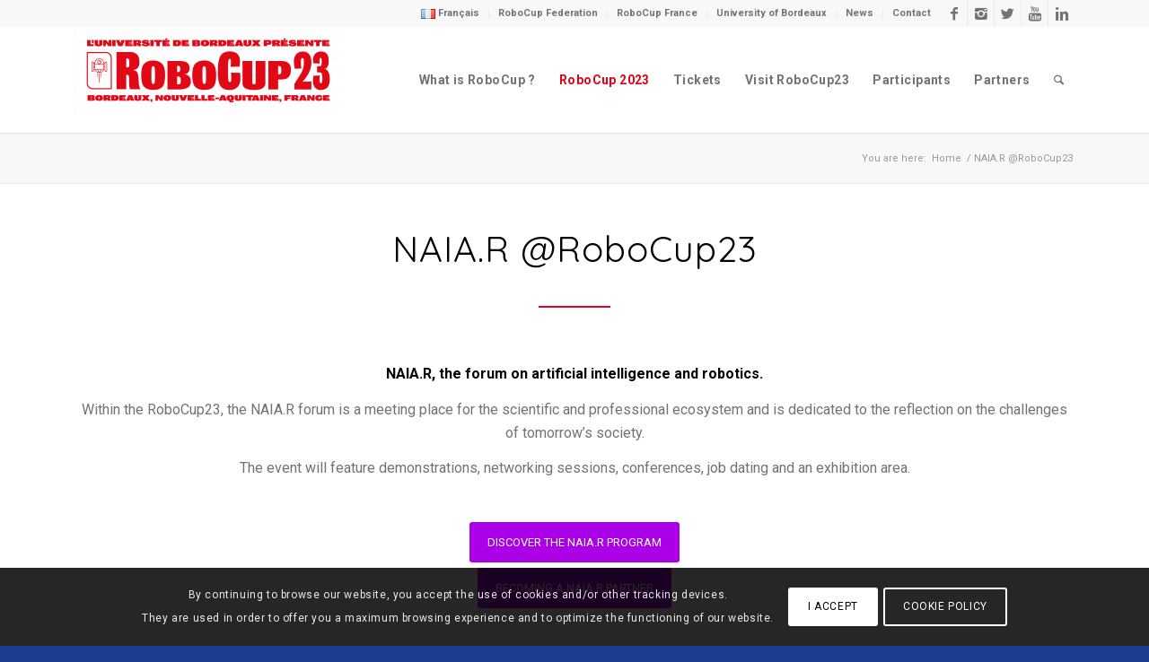

--- FILE ---
content_type: text/html; charset=UTF-8
request_url: https://2023.robocup.org/en/naia-r-x-robocup23/
body_size: 17423
content:
<!DOCTYPE html>
<html lang="en-GB" class="html_stretched responsive av-preloader-disabled av-default-lightbox  html_header_top html_logo_left html_main_nav_header html_menu_right html_large html_header_sticky html_header_shrinking html_header_topbar_active html_mobile_menu_tablet html_header_searchicon html_content_align_center html_header_unstick_top_disabled html_header_stretch_disabled html_minimal_header html_minimal_header_shadow html_elegant-blog html_av-submenu-hidden html_av-submenu-display-click html_av-overlay-side html_av-overlay-side-classic html_av-submenu-clone html_entry_id_4936 av-no-preview html_text_menu_active ">
<head>
<meta charset="UTF-8" />


<!-- mobile setting -->
<meta name="viewport" content="width=device-width, initial-scale=1, maximum-scale=1">

<!-- Scripts/CSS and wp_head hook -->
<meta name='robots' content='index, follow, max-image-preview:large, max-snippet:-1, max-video-preview:-1' />

	<!-- This site is optimized with the Yoast SEO plugin v20.3 - https://yoast.com/wordpress/plugins/seo/ -->
	<title>NAIA.R - the forum on artificial intelligence and robotics.</title>
	<meta name="description" content="The NAIA.R forum is a meeting place for the scientific and professional ecosystem and is dedicated to the reflection on AI challenges." />
	<link rel="canonical" href="https://2023.robocup.org/en/naia-r-x-robocup23/" />
	<meta property="og:locale" content="en_GB" />
	<meta property="og:type" content="article" />
	<meta property="og:title" content="NAIA.R - the forum on artificial intelligence and robotics." />
	<meta property="og:description" content="The NAIA.R forum is a meeting place for the scientific and professional ecosystem and is dedicated to the reflection on AI challenges." />
	<meta property="og:url" content="https://2023.robocup.org/en/naia-r-x-robocup23/" />
	<meta property="og:site_name" content="ROBOCUP 2023" />
	<meta property="article:modified_time" content="2023-02-23T08:49:11+00:00" />
	<meta name="twitter:card" content="summary_large_image" />
	<meta name="twitter:label1" content="Estimated reading time" />
	<meta name="twitter:data1" content="1 minute" />
	<script type="application/ld+json" class="yoast-schema-graph">{"@context":"https://schema.org","@graph":[{"@type":"WebPage","@id":"https://2023.robocup.org/en/naia-r-x-robocup23/","url":"https://2023.robocup.org/en/naia-r-x-robocup23/","name":"NAIA.R - the forum on artificial intelligence and robotics.","isPartOf":{"@id":"https://2023.robocup.org/#website"},"datePublished":"2020-01-21T16:35:25+00:00","dateModified":"2023-02-23T08:49:11+00:00","description":"The NAIA.R forum is a meeting place for the scientific and professional ecosystem and is dedicated to the reflection on AI challenges.","breadcrumb":{"@id":"https://2023.robocup.org/en/naia-r-x-robocup23/#breadcrumb"},"inLanguage":"en-GB","potentialAction":[{"@type":"ReadAction","target":["https://2023.robocup.org/en/naia-r-x-robocup23/"]}]},{"@type":"BreadcrumbList","@id":"https://2023.robocup.org/en/naia-r-x-robocup23/#breadcrumb","itemListElement":[{"@type":"ListItem","position":1,"name":"Accueil","item":"https://2023.robocup.org/"},{"@type":"ListItem","position":2,"name":"NAIA.R @RoboCup23"}]},{"@type":"WebSite","@id":"https://2023.robocup.org/#website","url":"https://2023.robocup.org/","name":"ROBOCUP 2023","description":"","publisher":{"@id":"https://2023.robocup.org/#organization"},"potentialAction":[{"@type":"SearchAction","target":{"@type":"EntryPoint","urlTemplate":"https://2023.robocup.org/?s={search_term_string}"},"query-input":"required name=search_term_string"}],"inLanguage":"en-GB"},{"@type":"Organization","@id":"https://2023.robocup.org/#organization","name":"Robocup 2020","url":"https://2023.robocup.org/","logo":{"@type":"ImageObject","inLanguage":"en-GB","@id":"https://2023.robocup.org/#/schema/logo/image/","url":"https://2023.robocup.org/wp-content/uploads/2019/08/logo-couleur-3.png","contentUrl":"https://2023.robocup.org/wp-content/uploads/2019/08/logo-couleur-3.png","width":287,"height":164,"caption":"Robocup 2020"},"image":{"@id":"https://2023.robocup.org/#/schema/logo/image/"}}]}</script>
	<!-- / Yoast SEO plugin. -->


<link rel='dns-prefetch' href='//2023.robocup.org' />
<link rel="alternate" type="application/rss+xml" title="ROBOCUP 2023 &raquo; Feed" href="https://2023.robocup.org/en/feed/" />
<link rel="alternate" type="application/rss+xml" title="ROBOCUP 2023 &raquo; Comments Feed" href="https://2023.robocup.org/en/comments/feed/" />

<!-- google webfont font replacement -->

			<script type='text/javascript'>
			if(!document.cookie.match(/aviaPrivacyGoogleWebfontsDisabled/)){
				(function() {
					var f = document.createElement('link');
					
					f.type 	= 'text/css';
					f.rel 	= 'stylesheet';
					f.href 	= '//fonts.googleapis.com/css?family=Quicksand%7CRoboto:100,400,700';
					f.id 	= 'avia-google-webfont';
					
					document.getElementsByTagName('head')[0].appendChild(f);
				})();
			}
			</script>
			<script type="text/javascript">
window._wpemojiSettings = {"baseUrl":"https:\/\/s.w.org\/images\/core\/emoji\/14.0.0\/72x72\/","ext":".png","svgUrl":"https:\/\/s.w.org\/images\/core\/emoji\/14.0.0\/svg\/","svgExt":".svg","source":{"concatemoji":"https:\/\/2023.robocup.org\/wp-includes\/js\/wp-emoji-release.min.js?ver=6.1.9"}};
/*! This file is auto-generated */
!function(e,a,t){var n,r,o,i=a.createElement("canvas"),p=i.getContext&&i.getContext("2d");function s(e,t){var a=String.fromCharCode,e=(p.clearRect(0,0,i.width,i.height),p.fillText(a.apply(this,e),0,0),i.toDataURL());return p.clearRect(0,0,i.width,i.height),p.fillText(a.apply(this,t),0,0),e===i.toDataURL()}function c(e){var t=a.createElement("script");t.src=e,t.defer=t.type="text/javascript",a.getElementsByTagName("head")[0].appendChild(t)}for(o=Array("flag","emoji"),t.supports={everything:!0,everythingExceptFlag:!0},r=0;r<o.length;r++)t.supports[o[r]]=function(e){if(p&&p.fillText)switch(p.textBaseline="top",p.font="600 32px Arial",e){case"flag":return s([127987,65039,8205,9895,65039],[127987,65039,8203,9895,65039])?!1:!s([55356,56826,55356,56819],[55356,56826,8203,55356,56819])&&!s([55356,57332,56128,56423,56128,56418,56128,56421,56128,56430,56128,56423,56128,56447],[55356,57332,8203,56128,56423,8203,56128,56418,8203,56128,56421,8203,56128,56430,8203,56128,56423,8203,56128,56447]);case"emoji":return!s([129777,127995,8205,129778,127999],[129777,127995,8203,129778,127999])}return!1}(o[r]),t.supports.everything=t.supports.everything&&t.supports[o[r]],"flag"!==o[r]&&(t.supports.everythingExceptFlag=t.supports.everythingExceptFlag&&t.supports[o[r]]);t.supports.everythingExceptFlag=t.supports.everythingExceptFlag&&!t.supports.flag,t.DOMReady=!1,t.readyCallback=function(){t.DOMReady=!0},t.supports.everything||(n=function(){t.readyCallback()},a.addEventListener?(a.addEventListener("DOMContentLoaded",n,!1),e.addEventListener("load",n,!1)):(e.attachEvent("onload",n),a.attachEvent("onreadystatechange",function(){"complete"===a.readyState&&t.readyCallback()})),(e=t.source||{}).concatemoji?c(e.concatemoji):e.wpemoji&&e.twemoji&&(c(e.twemoji),c(e.wpemoji)))}(window,document,window._wpemojiSettings);
</script>
<style type="text/css">
img.wp-smiley,
img.emoji {
	display: inline !important;
	border: none !important;
	box-shadow: none !important;
	height: 1em !important;
	width: 1em !important;
	margin: 0 0.07em !important;
	vertical-align: -0.1em !important;
	background: none !important;
	padding: 0 !important;
}
</style>
	<link rel='stylesheet' id='avia-grid-css' href='https://2023.robocup.org/wp-content/themes/enfold/css/grid.css?ver=4.5.7' type='text/css' media='all' />
<link rel='stylesheet' id='avia-base-css' href='https://2023.robocup.org/wp-content/themes/enfold/css/base.css?ver=4.5.7' type='text/css' media='all' />
<link rel='stylesheet' id='avia-layout-css' href='https://2023.robocup.org/wp-content/themes/enfold/css/layout.css?ver=4.5.7' type='text/css' media='all' />
<link rel='stylesheet' id='avia-module-blog-css' href='https://2023.robocup.org/wp-content/themes/enfold/config-templatebuilder/avia-shortcodes/blog/blog.css?ver=6.1.9' type='text/css' media='all' />
<link rel='stylesheet' id='avia-module-postslider-css' href='https://2023.robocup.org/wp-content/themes/enfold/config-templatebuilder/avia-shortcodes/postslider/postslider.css?ver=6.1.9' type='text/css' media='all' />
<link rel='stylesheet' id='avia-module-button-css' href='https://2023.robocup.org/wp-content/themes/enfold/config-templatebuilder/avia-shortcodes/buttons/buttons.css?ver=6.1.9' type='text/css' media='all' />
<link rel='stylesheet' id='avia-module-buttonrow-css' href='https://2023.robocup.org/wp-content/themes/enfold/config-templatebuilder/avia-shortcodes/buttonrow/buttonrow.css?ver=6.1.9' type='text/css' media='all' />
<link rel='stylesheet' id='avia-module-button-fullwidth-css' href='https://2023.robocup.org/wp-content/themes/enfold/config-templatebuilder/avia-shortcodes/buttons_fullwidth/buttons_fullwidth.css?ver=6.1.9' type='text/css' media='all' />
<link rel='stylesheet' id='avia-module-catalogue-css' href='https://2023.robocup.org/wp-content/themes/enfold/config-templatebuilder/avia-shortcodes/catalogue/catalogue.css?ver=6.1.9' type='text/css' media='all' />
<link rel='stylesheet' id='avia-module-comments-css' href='https://2023.robocup.org/wp-content/themes/enfold/config-templatebuilder/avia-shortcodes/comments/comments.css?ver=6.1.9' type='text/css' media='all' />
<link rel='stylesheet' id='avia-module-contact-css' href='https://2023.robocup.org/wp-content/themes/enfold/config-templatebuilder/avia-shortcodes/contact/contact.css?ver=6.1.9' type='text/css' media='all' />
<link rel='stylesheet' id='avia-module-slideshow-css' href='https://2023.robocup.org/wp-content/themes/enfold/config-templatebuilder/avia-shortcodes/slideshow/slideshow.css?ver=6.1.9' type='text/css' media='all' />
<link rel='stylesheet' id='avia-module-slideshow-contentpartner-css' href='https://2023.robocup.org/wp-content/themes/enfold/config-templatebuilder/avia-shortcodes/contentslider/contentslider.css?ver=6.1.9' type='text/css' media='all' />
<link rel='stylesheet' id='avia-module-countdown-css' href='https://2023.robocup.org/wp-content/themes/enfold/config-templatebuilder/avia-shortcodes/countdown/countdown.css?ver=6.1.9' type='text/css' media='all' />
<link rel='stylesheet' id='avia-module-gallery-css' href='https://2023.robocup.org/wp-content/themes/enfold/config-templatebuilder/avia-shortcodes/gallery/gallery.css?ver=6.1.9' type='text/css' media='all' />
<link rel='stylesheet' id='avia-module-maps-css' href='https://2023.robocup.org/wp-content/themes/enfold/config-templatebuilder/avia-shortcodes/google_maps/google_maps.css?ver=6.1.9' type='text/css' media='all' />
<link rel='stylesheet' id='avia-module-gridrow-css' href='https://2023.robocup.org/wp-content/themes/enfold/config-templatebuilder/avia-shortcodes/grid_row/grid_row.css?ver=6.1.9' type='text/css' media='all' />
<link rel='stylesheet' id='avia-module-heading-css' href='https://2023.robocup.org/wp-content/themes/enfold/config-templatebuilder/avia-shortcodes/heading/heading.css?ver=6.1.9' type='text/css' media='all' />
<link rel='stylesheet' id='avia-module-rotator-css' href='https://2023.robocup.org/wp-content/themes/enfold/config-templatebuilder/avia-shortcodes/headline_rotator/headline_rotator.css?ver=6.1.9' type='text/css' media='all' />
<link rel='stylesheet' id='avia-module-hr-css' href='https://2023.robocup.org/wp-content/themes/enfold/config-templatebuilder/avia-shortcodes/hr/hr.css?ver=6.1.9' type='text/css' media='all' />
<link rel='stylesheet' id='avia-module-icon-css' href='https://2023.robocup.org/wp-content/themes/enfold/config-templatebuilder/avia-shortcodes/icon/icon.css?ver=6.1.9' type='text/css' media='all' />
<link rel='stylesheet' id='avia-module-iconbox-css' href='https://2023.robocup.org/wp-content/themes/enfold/config-templatebuilder/avia-shortcodes/iconbox/iconbox.css?ver=6.1.9' type='text/css' media='all' />
<link rel='stylesheet' id='avia-module-iconlist-css' href='https://2023.robocup.org/wp-content/themes/enfold/config-templatebuilder/avia-shortcodes/iconlist/iconlist.css?ver=6.1.9' type='text/css' media='all' />
<link rel='stylesheet' id='avia-module-image-css' href='https://2023.robocup.org/wp-content/themes/enfold/config-templatebuilder/avia-shortcodes/image/image.css?ver=6.1.9' type='text/css' media='all' />
<link rel='stylesheet' id='avia-module-hotspot-css' href='https://2023.robocup.org/wp-content/themes/enfold/config-templatebuilder/avia-shortcodes/image_hotspots/image_hotspots.css?ver=6.1.9' type='text/css' media='all' />
<link rel='stylesheet' id='avia-module-magazine-css' href='https://2023.robocup.org/wp-content/themes/enfold/config-templatebuilder/avia-shortcodes/magazine/magazine.css?ver=6.1.9' type='text/css' media='all' />
<link rel='stylesheet' id='avia-module-masonry-css' href='https://2023.robocup.org/wp-content/themes/enfold/config-templatebuilder/avia-shortcodes/masonry_entries/masonry_entries.css?ver=6.1.9' type='text/css' media='all' />
<link rel='stylesheet' id='avia-siteloader-css' href='https://2023.robocup.org/wp-content/themes/enfold/css/avia-snippet-site-preloader.css?ver=6.1.9' type='text/css' media='all' />
<link rel='stylesheet' id='avia-module-menu-css' href='https://2023.robocup.org/wp-content/themes/enfold/config-templatebuilder/avia-shortcodes/menu/menu.css?ver=6.1.9' type='text/css' media='all' />
<link rel='stylesheet' id='avia-modfule-notification-css' href='https://2023.robocup.org/wp-content/themes/enfold/config-templatebuilder/avia-shortcodes/notification/notification.css?ver=6.1.9' type='text/css' media='all' />
<link rel='stylesheet' id='avia-module-numbers-css' href='https://2023.robocup.org/wp-content/themes/enfold/config-templatebuilder/avia-shortcodes/numbers/numbers.css?ver=6.1.9' type='text/css' media='all' />
<link rel='stylesheet' id='avia-module-portfolio-css' href='https://2023.robocup.org/wp-content/themes/enfold/config-templatebuilder/avia-shortcodes/portfolio/portfolio.css?ver=6.1.9' type='text/css' media='all' />
<link rel='stylesheet' id='avia-module-progress-bar-css' href='https://2023.robocup.org/wp-content/themes/enfold/config-templatebuilder/avia-shortcodes/progressbar/progressbar.css?ver=6.1.9' type='text/css' media='all' />
<link rel='stylesheet' id='avia-module-promobox-css' href='https://2023.robocup.org/wp-content/themes/enfold/config-templatebuilder/avia-shortcodes/promobox/promobox.css?ver=6.1.9' type='text/css' media='all' />
<link rel='stylesheet' id='avia-module-slideshow-accordion-css' href='https://2023.robocup.org/wp-content/themes/enfold/config-templatebuilder/avia-shortcodes/slideshow_accordion/slideshow_accordion.css?ver=6.1.9' type='text/css' media='all' />
<link rel='stylesheet' id='avia-module-slideshow-feature-image-css' href='https://2023.robocup.org/wp-content/themes/enfold/config-templatebuilder/avia-shortcodes/slideshow_feature_image/slideshow_feature_image.css?ver=6.1.9' type='text/css' media='all' />
<link rel='stylesheet' id='avia-module-slideshow-fullsize-css' href='https://2023.robocup.org/wp-content/themes/enfold/config-templatebuilder/avia-shortcodes/slideshow_fullsize/slideshow_fullsize.css?ver=6.1.9' type='text/css' media='all' />
<link rel='stylesheet' id='avia-module-slideshow-fullscreen-css' href='https://2023.robocup.org/wp-content/themes/enfold/config-templatebuilder/avia-shortcodes/slideshow_fullscreen/slideshow_fullscreen.css?ver=6.1.9' type='text/css' media='all' />
<link rel='stylesheet' id='avia-module-slideshow-ls-css' href='https://2023.robocup.org/wp-content/themes/enfold/config-templatebuilder/avia-shortcodes/slideshow_layerslider/slideshow_layerslider.css?ver=6.1.9' type='text/css' media='all' />
<link rel='stylesheet' id='avia-module-social-css' href='https://2023.robocup.org/wp-content/themes/enfold/config-templatebuilder/avia-shortcodes/social_share/social_share.css?ver=6.1.9' type='text/css' media='all' />
<link rel='stylesheet' id='avia-module-tabsection-css' href='https://2023.robocup.org/wp-content/themes/enfold/config-templatebuilder/avia-shortcodes/tab_section/tab_section.css?ver=6.1.9' type='text/css' media='all' />
<link rel='stylesheet' id='avia-module-table-css' href='https://2023.robocup.org/wp-content/themes/enfold/config-templatebuilder/avia-shortcodes/table/table.css?ver=6.1.9' type='text/css' media='all' />
<link rel='stylesheet' id='avia-module-tabs-css' href='https://2023.robocup.org/wp-content/themes/enfold/config-templatebuilder/avia-shortcodes/tabs/tabs.css?ver=6.1.9' type='text/css' media='all' />
<link rel='stylesheet' id='avia-module-team-css' href='https://2023.robocup.org/wp-content/themes/enfold/config-templatebuilder/avia-shortcodes/team/team.css?ver=6.1.9' type='text/css' media='all' />
<link rel='stylesheet' id='avia-module-testimonials-css' href='https://2023.robocup.org/wp-content/themes/enfold/config-templatebuilder/avia-shortcodes/testimonials/testimonials.css?ver=6.1.9' type='text/css' media='all' />
<link rel='stylesheet' id='avia-module-timeline-css' href='https://2023.robocup.org/wp-content/themes/enfold/config-templatebuilder/avia-shortcodes/timeline/timeline.css?ver=6.1.9' type='text/css' media='all' />
<link rel='stylesheet' id='avia-module-toggles-css' href='https://2023.robocup.org/wp-content/themes/enfold/config-templatebuilder/avia-shortcodes/toggles/toggles.css?ver=6.1.9' type='text/css' media='all' />
<link rel='stylesheet' id='avia-module-video-css' href='https://2023.robocup.org/wp-content/themes/enfold/config-templatebuilder/avia-shortcodes/video/video.css?ver=6.1.9' type='text/css' media='all' />
<link rel='stylesheet' id='wp-block-library-css' href='https://2023.robocup.org/wp-includes/css/dist/block-library/style.min.css?ver=6.1.9' type='text/css' media='all' />
<link rel='stylesheet' id='classic-theme-styles-css' href='https://2023.robocup.org/wp-includes/css/classic-themes.min.css?ver=1' type='text/css' media='all' />
<style id='global-styles-inline-css' type='text/css'>
body{--wp--preset--color--black: #000000;--wp--preset--color--cyan-bluish-gray: #abb8c3;--wp--preset--color--white: #ffffff;--wp--preset--color--pale-pink: #f78da7;--wp--preset--color--vivid-red: #cf2e2e;--wp--preset--color--luminous-vivid-orange: #ff6900;--wp--preset--color--luminous-vivid-amber: #fcb900;--wp--preset--color--light-green-cyan: #7bdcb5;--wp--preset--color--vivid-green-cyan: #00d084;--wp--preset--color--pale-cyan-blue: #8ed1fc;--wp--preset--color--vivid-cyan-blue: #0693e3;--wp--preset--color--vivid-purple: #9b51e0;--wp--preset--gradient--vivid-cyan-blue-to-vivid-purple: linear-gradient(135deg,rgba(6,147,227,1) 0%,rgb(155,81,224) 100%);--wp--preset--gradient--light-green-cyan-to-vivid-green-cyan: linear-gradient(135deg,rgb(122,220,180) 0%,rgb(0,208,130) 100%);--wp--preset--gradient--luminous-vivid-amber-to-luminous-vivid-orange: linear-gradient(135deg,rgba(252,185,0,1) 0%,rgba(255,105,0,1) 100%);--wp--preset--gradient--luminous-vivid-orange-to-vivid-red: linear-gradient(135deg,rgba(255,105,0,1) 0%,rgb(207,46,46) 100%);--wp--preset--gradient--very-light-gray-to-cyan-bluish-gray: linear-gradient(135deg,rgb(238,238,238) 0%,rgb(169,184,195) 100%);--wp--preset--gradient--cool-to-warm-spectrum: linear-gradient(135deg,rgb(74,234,220) 0%,rgb(151,120,209) 20%,rgb(207,42,186) 40%,rgb(238,44,130) 60%,rgb(251,105,98) 80%,rgb(254,248,76) 100%);--wp--preset--gradient--blush-light-purple: linear-gradient(135deg,rgb(255,206,236) 0%,rgb(152,150,240) 100%);--wp--preset--gradient--blush-bordeaux: linear-gradient(135deg,rgb(254,205,165) 0%,rgb(254,45,45) 50%,rgb(107,0,62) 100%);--wp--preset--gradient--luminous-dusk: linear-gradient(135deg,rgb(255,203,112) 0%,rgb(199,81,192) 50%,rgb(65,88,208) 100%);--wp--preset--gradient--pale-ocean: linear-gradient(135deg,rgb(255,245,203) 0%,rgb(182,227,212) 50%,rgb(51,167,181) 100%);--wp--preset--gradient--electric-grass: linear-gradient(135deg,rgb(202,248,128) 0%,rgb(113,206,126) 100%);--wp--preset--gradient--midnight: linear-gradient(135deg,rgb(2,3,129) 0%,rgb(40,116,252) 100%);--wp--preset--duotone--dark-grayscale: url('#wp-duotone-dark-grayscale');--wp--preset--duotone--grayscale: url('#wp-duotone-grayscale');--wp--preset--duotone--purple-yellow: url('#wp-duotone-purple-yellow');--wp--preset--duotone--blue-red: url('#wp-duotone-blue-red');--wp--preset--duotone--midnight: url('#wp-duotone-midnight');--wp--preset--duotone--magenta-yellow: url('#wp-duotone-magenta-yellow');--wp--preset--duotone--purple-green: url('#wp-duotone-purple-green');--wp--preset--duotone--blue-orange: url('#wp-duotone-blue-orange');--wp--preset--font-size--small: 13px;--wp--preset--font-size--medium: 20px;--wp--preset--font-size--large: 36px;--wp--preset--font-size--x-large: 42px;--wp--preset--spacing--20: 0.44rem;--wp--preset--spacing--30: 0.67rem;--wp--preset--spacing--40: 1rem;--wp--preset--spacing--50: 1.5rem;--wp--preset--spacing--60: 2.25rem;--wp--preset--spacing--70: 3.38rem;--wp--preset--spacing--80: 5.06rem;}:where(.is-layout-flex){gap: 0.5em;}body .is-layout-flow > .alignleft{float: left;margin-inline-start: 0;margin-inline-end: 2em;}body .is-layout-flow > .alignright{float: right;margin-inline-start: 2em;margin-inline-end: 0;}body .is-layout-flow > .aligncenter{margin-left: auto !important;margin-right: auto !important;}body .is-layout-constrained > .alignleft{float: left;margin-inline-start: 0;margin-inline-end: 2em;}body .is-layout-constrained > .alignright{float: right;margin-inline-start: 2em;margin-inline-end: 0;}body .is-layout-constrained > .aligncenter{margin-left: auto !important;margin-right: auto !important;}body .is-layout-constrained > :where(:not(.alignleft):not(.alignright):not(.alignfull)){max-width: var(--wp--style--global--content-size);margin-left: auto !important;margin-right: auto !important;}body .is-layout-constrained > .alignwide{max-width: var(--wp--style--global--wide-size);}body .is-layout-flex{display: flex;}body .is-layout-flex{flex-wrap: wrap;align-items: center;}body .is-layout-flex > *{margin: 0;}:where(.wp-block-columns.is-layout-flex){gap: 2em;}.has-black-color{color: var(--wp--preset--color--black) !important;}.has-cyan-bluish-gray-color{color: var(--wp--preset--color--cyan-bluish-gray) !important;}.has-white-color{color: var(--wp--preset--color--white) !important;}.has-pale-pink-color{color: var(--wp--preset--color--pale-pink) !important;}.has-vivid-red-color{color: var(--wp--preset--color--vivid-red) !important;}.has-luminous-vivid-orange-color{color: var(--wp--preset--color--luminous-vivid-orange) !important;}.has-luminous-vivid-amber-color{color: var(--wp--preset--color--luminous-vivid-amber) !important;}.has-light-green-cyan-color{color: var(--wp--preset--color--light-green-cyan) !important;}.has-vivid-green-cyan-color{color: var(--wp--preset--color--vivid-green-cyan) !important;}.has-pale-cyan-blue-color{color: var(--wp--preset--color--pale-cyan-blue) !important;}.has-vivid-cyan-blue-color{color: var(--wp--preset--color--vivid-cyan-blue) !important;}.has-vivid-purple-color{color: var(--wp--preset--color--vivid-purple) !important;}.has-black-background-color{background-color: var(--wp--preset--color--black) !important;}.has-cyan-bluish-gray-background-color{background-color: var(--wp--preset--color--cyan-bluish-gray) !important;}.has-white-background-color{background-color: var(--wp--preset--color--white) !important;}.has-pale-pink-background-color{background-color: var(--wp--preset--color--pale-pink) !important;}.has-vivid-red-background-color{background-color: var(--wp--preset--color--vivid-red) !important;}.has-luminous-vivid-orange-background-color{background-color: var(--wp--preset--color--luminous-vivid-orange) !important;}.has-luminous-vivid-amber-background-color{background-color: var(--wp--preset--color--luminous-vivid-amber) !important;}.has-light-green-cyan-background-color{background-color: var(--wp--preset--color--light-green-cyan) !important;}.has-vivid-green-cyan-background-color{background-color: var(--wp--preset--color--vivid-green-cyan) !important;}.has-pale-cyan-blue-background-color{background-color: var(--wp--preset--color--pale-cyan-blue) !important;}.has-vivid-cyan-blue-background-color{background-color: var(--wp--preset--color--vivid-cyan-blue) !important;}.has-vivid-purple-background-color{background-color: var(--wp--preset--color--vivid-purple) !important;}.has-black-border-color{border-color: var(--wp--preset--color--black) !important;}.has-cyan-bluish-gray-border-color{border-color: var(--wp--preset--color--cyan-bluish-gray) !important;}.has-white-border-color{border-color: var(--wp--preset--color--white) !important;}.has-pale-pink-border-color{border-color: var(--wp--preset--color--pale-pink) !important;}.has-vivid-red-border-color{border-color: var(--wp--preset--color--vivid-red) !important;}.has-luminous-vivid-orange-border-color{border-color: var(--wp--preset--color--luminous-vivid-orange) !important;}.has-luminous-vivid-amber-border-color{border-color: var(--wp--preset--color--luminous-vivid-amber) !important;}.has-light-green-cyan-border-color{border-color: var(--wp--preset--color--light-green-cyan) !important;}.has-vivid-green-cyan-border-color{border-color: var(--wp--preset--color--vivid-green-cyan) !important;}.has-pale-cyan-blue-border-color{border-color: var(--wp--preset--color--pale-cyan-blue) !important;}.has-vivid-cyan-blue-border-color{border-color: var(--wp--preset--color--vivid-cyan-blue) !important;}.has-vivid-purple-border-color{border-color: var(--wp--preset--color--vivid-purple) !important;}.has-vivid-cyan-blue-to-vivid-purple-gradient-background{background: var(--wp--preset--gradient--vivid-cyan-blue-to-vivid-purple) !important;}.has-light-green-cyan-to-vivid-green-cyan-gradient-background{background: var(--wp--preset--gradient--light-green-cyan-to-vivid-green-cyan) !important;}.has-luminous-vivid-amber-to-luminous-vivid-orange-gradient-background{background: var(--wp--preset--gradient--luminous-vivid-amber-to-luminous-vivid-orange) !important;}.has-luminous-vivid-orange-to-vivid-red-gradient-background{background: var(--wp--preset--gradient--luminous-vivid-orange-to-vivid-red) !important;}.has-very-light-gray-to-cyan-bluish-gray-gradient-background{background: var(--wp--preset--gradient--very-light-gray-to-cyan-bluish-gray) !important;}.has-cool-to-warm-spectrum-gradient-background{background: var(--wp--preset--gradient--cool-to-warm-spectrum) !important;}.has-blush-light-purple-gradient-background{background: var(--wp--preset--gradient--blush-light-purple) !important;}.has-blush-bordeaux-gradient-background{background: var(--wp--preset--gradient--blush-bordeaux) !important;}.has-luminous-dusk-gradient-background{background: var(--wp--preset--gradient--luminous-dusk) !important;}.has-pale-ocean-gradient-background{background: var(--wp--preset--gradient--pale-ocean) !important;}.has-electric-grass-gradient-background{background: var(--wp--preset--gradient--electric-grass) !important;}.has-midnight-gradient-background{background: var(--wp--preset--gradient--midnight) !important;}.has-small-font-size{font-size: var(--wp--preset--font-size--small) !important;}.has-medium-font-size{font-size: var(--wp--preset--font-size--medium) !important;}.has-large-font-size{font-size: var(--wp--preset--font-size--large) !important;}.has-x-large-font-size{font-size: var(--wp--preset--font-size--x-large) !important;}
.wp-block-navigation a:where(:not(.wp-element-button)){color: inherit;}
:where(.wp-block-columns.is-layout-flex){gap: 2em;}
.wp-block-pullquote{font-size: 1.5em;line-height: 1.6;}
</style>
<link rel='stylesheet' id='contact-form-7-css' href='https://2023.robocup.org/wp-content/plugins/contact-form-7/includes/css/styles.css?ver=5.7.5.1' type='text/css' media='all' />
<link rel='stylesheet' id='wpcf7-redirect-script-frontend-css' href='https://2023.robocup.org/wp-content/plugins/wpcf7-redirect/build/css/wpcf7-redirect-frontend.min.css?ver=6.1.9' type='text/css' media='all' />
<link rel='stylesheet' id='avia-scs-css' href='https://2023.robocup.org/wp-content/themes/enfold/css/shortcodes.css?ver=4.5.7' type='text/css' media='all' />
<link rel='stylesheet' id='avia-popup-css-css' href='https://2023.robocup.org/wp-content/themes/enfold/js/aviapopup/magnific-popup.css?ver=4.5.7' type='text/css' media='screen' />
<link rel='stylesheet' id='avia-lightbox-css' href='https://2023.robocup.org/wp-content/themes/enfold/css/avia-snippet-lightbox.css?ver=4.5.7' type='text/css' media='screen' />
<link rel='stylesheet' id='avia-cookie-css-css' href='https://2023.robocup.org/wp-content/themes/enfold/css/avia-snippet-cookieconsent.css?ver=4.5.7' type='text/css' media='screen' />
<link rel='stylesheet' id='avia-widget-css-css' href='https://2023.robocup.org/wp-content/themes/enfold/css/avia-snippet-widget.css?ver=4.5.7' type='text/css' media='screen' />
<link rel='stylesheet' id='avia-dynamic-css' href='https://2023.robocup.org/wp-content/uploads/dynamic_avia/enfold_child.css?ver=63a478f5939fc' type='text/css' media='all' />
<link rel='stylesheet' id='avia-custom-css' href='https://2023.robocup.org/wp-content/themes/enfold/css/custom.css?ver=4.5.7' type='text/css' media='all' />
<link rel='stylesheet' id='avia-style-css' href='https://2023.robocup.org/wp-content/themes/enfold-child/style.css?ver=4.5.7' type='text/css' media='all' />
<script type='text/javascript' src='https://2023.robocup.org/wp-includes/js/jquery/jquery.min.js?ver=3.6.1' id='jquery-core-js'></script>
<script type='text/javascript' src='https://2023.robocup.org/wp-includes/js/jquery/jquery-migrate.min.js?ver=3.3.2' id='jquery-migrate-js'></script>
<script type='text/javascript' src='https://2023.robocup.org/wp-content/themes/enfold-child/script.js?ver=1' id='robocup-js-js'></script>
<link rel="https://api.w.org/" href="https://2023.robocup.org/wp-json/" /><link rel="alternate" type="application/json" href="https://2023.robocup.org/wp-json/wp/v2/pages/4936" /><link rel="EditURI" type="application/rsd+xml" title="RSD" href="https://2023.robocup.org/xmlrpc.php?rsd" />
<link rel="wlwmanifest" type="application/wlwmanifest+xml" href="https://2023.robocup.org/wp-includes/wlwmanifest.xml" />
<meta name="generator" content="WordPress 6.1.9" />
<link rel='shortlink' href='https://2023.robocup.org/?p=4936' />
<link rel="alternate" type="application/json+oembed" href="https://2023.robocup.org/wp-json/oembed/1.0/embed?url=https%3A%2F%2F2023.robocup.org%2Fen%2Fnaia-r-x-robocup23%2F" />
<link rel="alternate" href="https://2023.robocup.org/naia-rxrobocup23/" hreflang="fr" />
<link rel="alternate" href="https://2023.robocup.org/en/naia-r-x-robocup23/" hreflang="en" />
<link rel="profile" href="http://gmpg.org/xfn/11" />
<link rel="alternate" type="application/rss+xml" title="ROBOCUP 2023 RSS2 Feed" href="https://2023.robocup.org/en/feed/" />
<link rel="pingback" href="https://2023.robocup.org/xmlrpc.php" />
<!--[if lt IE 9]><script src="https://2023.robocup.org/wp-content/themes/enfold/js/html5shiv.js"></script><![endif]-->
<link rel="icon" href="https://2023.robocup.org/wp-content/uploads/2022/10/RBC23-DECLIS-YT-profile-800x800px-300x300.png" type="image/png">

<!-- To speed up the rendering and to display the site as fast as possible to the user we include some styles and scripts for above the fold content inline -->
<script type="text/javascript">'use strict';var avia_is_mobile=!1;if(/Android|webOS|iPhone|iPad|iPod|BlackBerry|IEMobile|Opera Mini/i.test(navigator.userAgent)&&'ontouchstart' in document.documentElement){avia_is_mobile=!0;document.documentElement.className+=' avia_mobile '}
else{document.documentElement.className+=' avia_desktop '};document.documentElement.className+=' js_active ';(function(){var e=['-webkit-','-moz-','-ms-',''],n='';for(var t in e){if(e[t]+'transform' in document.documentElement.style){document.documentElement.className+=' avia_transform ';n=e[t]+'transform'};if(e[t]+'perspective' in document.documentElement.style)document.documentElement.className+=' avia_transform3d '};if(typeof document.getElementsByClassName=='function'&&typeof document.documentElement.getBoundingClientRect=='function'&&avia_is_mobile==!1){if(n&&window.innerHeight>0){setTimeout(function(){var e=0,o={},a=0,t=document.getElementsByClassName('av-parallax'),i=window.pageYOffset||document.documentElement.scrollTop;for(e=0;e<t.length;e++){t[e].style.top='0px';o=t[e].getBoundingClientRect();a=Math.ceil((window.innerHeight+i-o.top)*0.3);t[e].style[n]='translate(0px, '+a+'px)';t[e].style.top='auto';t[e].className+=' enabled-parallax '}},50)}}})();</script><style type='text/css'>
@font-face {font-family: 'entypo-fontello'; font-weight: normal; font-style: normal; font-display: auto;
src: url('https://2023.robocup.org/wp-content/themes/enfold/config-templatebuilder/avia-template-builder/assets/fonts/entypo-fontello.eot');
src: url('https://2023.robocup.org/wp-content/themes/enfold/config-templatebuilder/avia-template-builder/assets/fonts/entypo-fontello.eot?#iefix') format('embedded-opentype'), 
url('https://2023.robocup.org/wp-content/themes/enfold/config-templatebuilder/avia-template-builder/assets/fonts/entypo-fontello.woff') format('woff'), 
url('https://2023.robocup.org/wp-content/themes/enfold/config-templatebuilder/avia-template-builder/assets/fonts/entypo-fontello.ttf') format('truetype'), 
url('https://2023.robocup.org/wp-content/themes/enfold/config-templatebuilder/avia-template-builder/assets/fonts/entypo-fontello.svg#entypo-fontello') format('svg');
} #top .avia-font-entypo-fontello, body .avia-font-entypo-fontello, html body [data-av_iconfont='entypo-fontello']:before{ font-family: 'entypo-fontello'; }

@font-face {font-family: 'fontello'; font-weight: normal; font-style: normal; font-display: auto;
src: url('https://2023.robocup.org/wp-content/uploads/avia_fonts/fontello/fontello.eot');
src: url('https://2023.robocup.org/wp-content/uploads/avia_fonts/fontello/fontello.eot?#iefix') format('embedded-opentype'), 
url('https://2023.robocup.org/wp-content/uploads/avia_fonts/fontello/fontello.woff') format('woff'), 
url('https://2023.robocup.org/wp-content/uploads/avia_fonts/fontello/fontello.ttf') format('truetype'), 
url('https://2023.robocup.org/wp-content/uploads/avia_fonts/fontello/fontello.svg#fontello') format('svg');
} #top .avia-font-fontello, body .avia-font-fontello, html body [data-av_iconfont='fontello']:before{ font-family: 'fontello'; }
</style>

<!--
Debugging Info for Theme support: 

Theme: Enfold
Version: 4.5.7
Installed: enfold
AviaFramework Version: 5.0
AviaBuilder Version: 0.9.5
aviaElementManager Version: 1.0.1
- - - - - - - - - - -
ChildTheme: Enfold Child
ChildTheme Version: 1.0
ChildTheme Installed: enfold

ML:128-PU:20-PLA:9
WP:6.1.9
Compress: CSS:all theme files - JS:all theme files
Updates: disabled
PLAu:9
-->
</head>




<body id="top" class="page-template-default page page-id-4936  rtl_columns stretched quicksand roboto" itemscope="itemscope" itemtype="https://schema.org/WebPage" >

	<svg xmlns="http://www.w3.org/2000/svg" viewBox="0 0 0 0" width="0" height="0" focusable="false" role="none" style="visibility: hidden; position: absolute; left: -9999px; overflow: hidden;" ><defs><filter id="wp-duotone-dark-grayscale"><feColorMatrix color-interpolation-filters="sRGB" type="matrix" values=" .299 .587 .114 0 0 .299 .587 .114 0 0 .299 .587 .114 0 0 .299 .587 .114 0 0 " /><feComponentTransfer color-interpolation-filters="sRGB" ><feFuncR type="table" tableValues="0 0.49803921568627" /><feFuncG type="table" tableValues="0 0.49803921568627" /><feFuncB type="table" tableValues="0 0.49803921568627" /><feFuncA type="table" tableValues="1 1" /></feComponentTransfer><feComposite in2="SourceGraphic" operator="in" /></filter></defs></svg><svg xmlns="http://www.w3.org/2000/svg" viewBox="0 0 0 0" width="0" height="0" focusable="false" role="none" style="visibility: hidden; position: absolute; left: -9999px; overflow: hidden;" ><defs><filter id="wp-duotone-grayscale"><feColorMatrix color-interpolation-filters="sRGB" type="matrix" values=" .299 .587 .114 0 0 .299 .587 .114 0 0 .299 .587 .114 0 0 .299 .587 .114 0 0 " /><feComponentTransfer color-interpolation-filters="sRGB" ><feFuncR type="table" tableValues="0 1" /><feFuncG type="table" tableValues="0 1" /><feFuncB type="table" tableValues="0 1" /><feFuncA type="table" tableValues="1 1" /></feComponentTransfer><feComposite in2="SourceGraphic" operator="in" /></filter></defs></svg><svg xmlns="http://www.w3.org/2000/svg" viewBox="0 0 0 0" width="0" height="0" focusable="false" role="none" style="visibility: hidden; position: absolute; left: -9999px; overflow: hidden;" ><defs><filter id="wp-duotone-purple-yellow"><feColorMatrix color-interpolation-filters="sRGB" type="matrix" values=" .299 .587 .114 0 0 .299 .587 .114 0 0 .299 .587 .114 0 0 .299 .587 .114 0 0 " /><feComponentTransfer color-interpolation-filters="sRGB" ><feFuncR type="table" tableValues="0.54901960784314 0.98823529411765" /><feFuncG type="table" tableValues="0 1" /><feFuncB type="table" tableValues="0.71764705882353 0.25490196078431" /><feFuncA type="table" tableValues="1 1" /></feComponentTransfer><feComposite in2="SourceGraphic" operator="in" /></filter></defs></svg><svg xmlns="http://www.w3.org/2000/svg" viewBox="0 0 0 0" width="0" height="0" focusable="false" role="none" style="visibility: hidden; position: absolute; left: -9999px; overflow: hidden;" ><defs><filter id="wp-duotone-blue-red"><feColorMatrix color-interpolation-filters="sRGB" type="matrix" values=" .299 .587 .114 0 0 .299 .587 .114 0 0 .299 .587 .114 0 0 .299 .587 .114 0 0 " /><feComponentTransfer color-interpolation-filters="sRGB" ><feFuncR type="table" tableValues="0 1" /><feFuncG type="table" tableValues="0 0.27843137254902" /><feFuncB type="table" tableValues="0.5921568627451 0.27843137254902" /><feFuncA type="table" tableValues="1 1" /></feComponentTransfer><feComposite in2="SourceGraphic" operator="in" /></filter></defs></svg><svg xmlns="http://www.w3.org/2000/svg" viewBox="0 0 0 0" width="0" height="0" focusable="false" role="none" style="visibility: hidden; position: absolute; left: -9999px; overflow: hidden;" ><defs><filter id="wp-duotone-midnight"><feColorMatrix color-interpolation-filters="sRGB" type="matrix" values=" .299 .587 .114 0 0 .299 .587 .114 0 0 .299 .587 .114 0 0 .299 .587 .114 0 0 " /><feComponentTransfer color-interpolation-filters="sRGB" ><feFuncR type="table" tableValues="0 0" /><feFuncG type="table" tableValues="0 0.64705882352941" /><feFuncB type="table" tableValues="0 1" /><feFuncA type="table" tableValues="1 1" /></feComponentTransfer><feComposite in2="SourceGraphic" operator="in" /></filter></defs></svg><svg xmlns="http://www.w3.org/2000/svg" viewBox="0 0 0 0" width="0" height="0" focusable="false" role="none" style="visibility: hidden; position: absolute; left: -9999px; overflow: hidden;" ><defs><filter id="wp-duotone-magenta-yellow"><feColorMatrix color-interpolation-filters="sRGB" type="matrix" values=" .299 .587 .114 0 0 .299 .587 .114 0 0 .299 .587 .114 0 0 .299 .587 .114 0 0 " /><feComponentTransfer color-interpolation-filters="sRGB" ><feFuncR type="table" tableValues="0.78039215686275 1" /><feFuncG type="table" tableValues="0 0.94901960784314" /><feFuncB type="table" tableValues="0.35294117647059 0.47058823529412" /><feFuncA type="table" tableValues="1 1" /></feComponentTransfer><feComposite in2="SourceGraphic" operator="in" /></filter></defs></svg><svg xmlns="http://www.w3.org/2000/svg" viewBox="0 0 0 0" width="0" height="0" focusable="false" role="none" style="visibility: hidden; position: absolute; left: -9999px; overflow: hidden;" ><defs><filter id="wp-duotone-purple-green"><feColorMatrix color-interpolation-filters="sRGB" type="matrix" values=" .299 .587 .114 0 0 .299 .587 .114 0 0 .299 .587 .114 0 0 .299 .587 .114 0 0 " /><feComponentTransfer color-interpolation-filters="sRGB" ><feFuncR type="table" tableValues="0.65098039215686 0.40392156862745" /><feFuncG type="table" tableValues="0 1" /><feFuncB type="table" tableValues="0.44705882352941 0.4" /><feFuncA type="table" tableValues="1 1" /></feComponentTransfer><feComposite in2="SourceGraphic" operator="in" /></filter></defs></svg><svg xmlns="http://www.w3.org/2000/svg" viewBox="0 0 0 0" width="0" height="0" focusable="false" role="none" style="visibility: hidden; position: absolute; left: -9999px; overflow: hidden;" ><defs><filter id="wp-duotone-blue-orange"><feColorMatrix color-interpolation-filters="sRGB" type="matrix" values=" .299 .587 .114 0 0 .299 .587 .114 0 0 .299 .587 .114 0 0 .299 .587 .114 0 0 " /><feComponentTransfer color-interpolation-filters="sRGB" ><feFuncR type="table" tableValues="0.098039215686275 1" /><feFuncG type="table" tableValues="0 0.66274509803922" /><feFuncB type="table" tableValues="0.84705882352941 0.41960784313725" /><feFuncA type="table" tableValues="1 1" /></feComponentTransfer><feComposite in2="SourceGraphic" operator="in" /></filter></defs></svg>
	<div id='wrap_all'>

	
<header id='header' class='all_colors header_color light_bg_color  av_header_top av_logo_left av_main_nav_header av_menu_right av_large av_header_sticky av_header_shrinking av_header_stretch_disabled av_mobile_menu_tablet av_header_searchicon av_header_unstick_top_disabled av_minimal_header av_minimal_header_shadow av_bottom_nav_disabled  av_alternate_logo_active av_header_border_disabled'  role="banner" itemscope="itemscope" itemtype="https://schema.org/WPHeader" >

		<div id='header_meta' class='container_wrap container_wrap_meta  av_icon_active_right av_extra_header_active av_secondary_right av_entry_id_4936'>
		
			      <div class='container'>
			      <ul class='noLightbox social_bookmarks icon_count_5'><li class='social_bookmarks_facebook av-social-link-facebook social_icon_1'><a  target="_blank" aria-label="Link to Facebook" href='https://www.facebook.com/RoboCup2023BDX' aria-hidden='true' data-av_icon='' data-av_iconfont='entypo-fontello' title='Facebook'><span class='avia_hidden_link_text'>Facebook</span></a></li><li class='social_bookmarks_instagram av-social-link-instagram social_icon_2'><a  target="_blank" aria-label="Link to Instagram" href='https://www.instagram.com/robocup2023bordeaux/' aria-hidden='true' data-av_icon='' data-av_iconfont='entypo-fontello' title='Instagram'><span class='avia_hidden_link_text'>Instagram</span></a></li><li class='social_bookmarks_twitter av-social-link-twitter social_icon_3'><a  target="_blank" aria-label="Link to Twitter" href='https://twitter.com/RoboCup2023' aria-hidden='true' data-av_icon='' data-av_iconfont='entypo-fontello' title='Twitter'><span class='avia_hidden_link_text'>Twitter</span></a></li><li class='social_bookmarks_youtube av-social-link-youtube social_icon_4'><a  target="_blank" aria-label="Link to Youtube" href='https://www.youtube.com/channel/UCILv33Ui4zGBuNGB-FqIoNA' aria-hidden='true' data-av_icon='' data-av_iconfont='entypo-fontello' title='Youtube'><span class='avia_hidden_link_text'>Youtube</span></a></li><li class='social_bookmarks_linkedin av-social-link-linkedin social_icon_5'><a  target="_blank" aria-label="Link to Linkedin" href='https://www.linkedin.com/company/robocup-2023/' aria-hidden='true' data-av_icon='' data-av_iconfont='entypo-fontello' title='Linkedin'><span class='avia_hidden_link_text'>Linkedin</span></a></li></ul><nav class='sub_menu'  role="navigation" itemscope="itemscope" itemtype="https://schema.org/SiteNavigationElement" ><ul id="avia2-menu" class="menu"><li id="menu-item-3539-fr" class="lang-item lang-item-35 lang-item-fr lang-item-first menu-item menu-item-type-custom menu-item-object-custom menu-item-3539-fr"><a href="https://2023.robocup.org/naia-rxrobocup23/" hreflang="fr-FR" lang="fr-FR"><img src="[data-uri]" title="Français" alt="Français" width="16" height="11" /><span style="margin-left:0.3em;">Français</span></a></li>
<li id="menu-item-3540" class="menu-item menu-item-type-custom menu-item-object-custom menu-item-3540"><a target="_blank" rel="noopener" href="http://robocup.org/">RoboCup Federation</a></li>
<li id="menu-item-5071" class="menu-item menu-item-type-custom menu-item-object-custom menu-item-5071"><a target="_blank" rel="noopener" href="http://www.robocup.fr/">RoboCup France</a></li>
<li id="menu-item-5072" class="menu-item menu-item-type-custom menu-item-object-custom menu-item-5072"><a target="_blank" rel="noopener" href="http://www.u-bordeaux.fr/">University of Bordeaux</a></li>
<li id="menu-item-7467" class="menu-item menu-item-type-post_type menu-item-object-page menu-item-7467"><a href="https://2023.robocup.org/en/news/">News</a></li>
<li id="menu-item-5207" class="menu-item menu-item-type-post_type menu-item-object-page menu-item-5207"><a href="https://2023.robocup.org/en/contact/">Contact</a></li>
</ul></nav>			      </div>
		</div>

		<div  id='header_main' class='container_wrap container_wrap_logo'>
	
        <div class='container av-logo-container'><div class='inner-container'><span class='logo'><a href='https://2023.robocup.org/en/home/'><img height='100' width='300' src='https://2023.robocup.org/wp-content/uploads/2022/10/RBC23-logo-big-1-300x97.png' alt='ROBOCUP 2023' /></a></span><nav class='main_menu' data-selectname='Select a page'  role="navigation" itemscope="itemscope" itemtype="https://schema.org/SiteNavigationElement" ><div class="avia-menu av-main-nav-wrap"><ul id="avia-menu" class="menu av-main-nav"><li id="menu-item-5078" class="menu-item menu-item-type-post_type menu-item-object-page menu-item-has-children menu-item-top-level menu-item-top-level-1"><a href="https://2023.robocup.org/en/what-is-robocup/" itemprop="url"><span class="avia-bullet"></span><span class="avia-menu-text">What is RoboCup ?</span><span class="avia-menu-fx"><span class="avia-arrow-wrap"><span class="avia-arrow"></span></span></span></a>


<ul class="sub-menu">
	<li id="menu-item-6243" class="menu-item menu-item-type-custom menu-item-object-custom"><a href="/what-is-robocup/" itemprop="url"><span class="avia-bullet"></span><span class="avia-menu-text">The event and the communitee</span></a></li>
	<li id="menu-item-6246" class="menu-item menu-item-type-custom menu-item-object-custom"><a href="https://www.robocup.org/" itemprop="url"><span class="avia-bullet"></span><span class="avia-menu-text">The RoboCup Federation</span></a></li>
	<li id="menu-item-5081" class="menu-item menu-item-type-post_type menu-item-object-page"><a href="https://2023.robocup.org/en/robocup-in-france/" itemprop="url"><span class="avia-bullet"></span><span class="avia-menu-text">RoboCup in France</span></a></li>
	<li id="menu-item-5079" class="menu-item menu-item-type-post_type menu-item-object-page"><a href="https://2023.robocup.org/en/what-is-robocup/photos-videos/" itemprop="url"><span class="avia-bullet"></span><span class="avia-menu-text">Photos &#038; videos</span></a></li>
</ul>
</li>
<li id="menu-item-5082" class="menu-item menu-item-type-post_type menu-item-object-page current-menu-ancestor current_page_ancestor menu-item-has-children menu-item-top-level menu-item-top-level-2"><a href="https://2023.robocup.org/en/robocup-2023/" itemprop="url"><span class="avia-bullet"></span><span class="avia-menu-text">RoboCup 2023</span><span class="avia-menu-fx"><span class="avia-arrow-wrap"><span class="avia-arrow"></span></span></span></a>


<ul class="sub-menu">
	<li id="menu-item-6239" class="menu-item menu-item-type-custom menu-item-object-custom"><a href="https://2023.robocup.org/en/robocup-2023/" itemprop="url"><span class="avia-bullet"></span><span class="avia-menu-text">The program</span></a></li>
	<li id="menu-item-5080" class="menu-item menu-item-type-post_type menu-item-object-page"><a href="https://2023.robocup.org/en/the-leagues/" itemprop="url"><span class="avia-bullet"></span><span class="avia-menu-text">The leagues</span></a></li>
	<li id="menu-item-6805" class="menu-item menu-item-type-custom menu-item-object-custom current-menu-ancestor current-menu-parent menu-item-has-children"><a href="https://2023.robocup.org/en/joint-events/" itemprop="url"><span class="avia-bullet"></span><span class="avia-menu-text">The joint events</span></a>
	<ul class="sub-menu">
		<li id="menu-item-5077" class="menu-item menu-item-type-post_type menu-item-object-page current-menu-item page_item page-item-4936 current_page_item"><a href="https://2023.robocup.org/en/naia-r-x-robocup23/" itemprop="url"><span class="avia-bullet"></span><span class="avia-menu-text">NAIA.R @RoboCup23</span></a></li>
		<li id="menu-item-5076" class="menu-item menu-item-type-post_type menu-item-object-page"><a href="https://2023.robocup.org/en/farming-x-robocup23/" itemprop="url"><span class="avia-bullet"></span><span class="avia-menu-text">Farming @RoboCup23</span></a></li>
		<li id="menu-item-5085" class="menu-item menu-item-type-post_type menu-item-object-page"><a href="https://2023.robocup.org/en/educamp-scolar-orientation-x-robocup23/" itemprop="url"><span class="avia-bullet"></span><span class="avia-menu-text">Educamp &#038; Scholar Orientation @RoboCup23</span></a></li>
		<li id="menu-item-7239" class="menu-item menu-item-type-post_type menu-item-object-page"><a href="https://2023.robocup.org/en/citizen-dialog-x-robocup23/" itemprop="url"><span class="avia-bullet"></span><span class="avia-menu-text">Citizen Dialog @RoboCup23</span></a></li>
		<li id="menu-item-7245" class="menu-item menu-item-type-custom menu-item-object-custom"><a href="https://2023.robocup.org/en/research-events-x-robocup23/" itemprop="url"><span class="avia-bullet"></span><span class="avia-menu-text">Research Events @RoboCup23</span></a></li>
	</ul>
</li>
	<li id="menu-item-7247" class="menu-item menu-item-type-post_type menu-item-object-page"><a href="https://2023.robocup.org/en/symposium/" itemprop="url"><span class="avia-bullet"></span><span class="avia-menu-text">The symposium</span></a></li>
	<li id="menu-item-6237" class="menu-item menu-item-type-custom menu-item-object-custom"><a href="https://2023.robocup.org/en/organization" itemprop="url"><span class="avia-bullet"></span><span class="avia-menu-text">The organization</span></a></li>
</ul>
</li>
<li id="menu-item-7512" class="menu-item menu-item-type-post_type menu-item-object-page menu-item-mega-parent  menu-item-top-level menu-item-top-level-3"><a href="https://2023.robocup.org/en/tickets/" itemprop="url"><span class="avia-bullet"></span><span class="avia-menu-text">Tickets</span><span class="avia-menu-fx"><span class="avia-arrow-wrap"><span class="avia-arrow"></span></span></span></a></li>
<li id="menu-item-5088" class="menu-item menu-item-type-post_type menu-item-object-page menu-item-has-children menu-item-top-level menu-item-top-level-4"><a href="https://2023.robocup.org/en/visitors/" itemprop="url"><span class="avia-bullet"></span><span class="avia-menu-text">Visit RoboCup23</span><span class="avia-menu-fx"><span class="avia-arrow-wrap"><span class="avia-arrow"></span></span></span></a>


<ul class="sub-menu">
	<li id="menu-item-6226" class="menu-item menu-item-type-custom menu-item-object-custom"><a href="/visitors/" itemprop="url"><span class="avia-bullet"></span><span class="avia-menu-text">Practical information</span></a></li>
	<li id="menu-item-7540" class="menu-item menu-item-type-post_type menu-item-object-page"><a href="https://2023.robocup.org/en/tickets/" itemprop="url"><span class="avia-bullet"></span><span class="avia-menu-text">Buying tickets</span></a></li>
	<li id="menu-item-6830" class="menu-item menu-item-type-post_type menu-item-object-page"><a href="https://2023.robocup.org/en/become-a-volunteer/" itemprop="url"><span class="avia-bullet"></span><span class="avia-menu-text">Become a volunteer</span></a></li>
</ul>
</li>
<li id="menu-item-7375" class="menu-item menu-item-type-post_type menu-item-object-page menu-item-has-children menu-item-top-level menu-item-top-level-5"><a href="https://2023.robocup.org/en/participants/" itemprop="url"><span class="avia-bullet"></span><span class="avia-menu-text">Participants</span><span class="avia-menu-fx"><span class="avia-arrow-wrap"><span class="avia-arrow"></span></span></span></a>


<ul class="sub-menu">
	<li id="menu-item-7588" class="menu-item menu-item-type-post_type menu-item-object-page"><a href="https://2023.robocup.org/en/registration-participants/" itemprop="url"><span class="avia-bullet"></span><span class="avia-menu-text">Registration</span></a></li>
	<li id="menu-item-7589" class="menu-item menu-item-type-post_type menu-item-object-page"><a href="https://2023.robocup.org/en/participants/" itemprop="url"><span class="avia-bullet"></span><span class="avia-menu-text">Practical Information</span></a></li>
</ul>
</li>
<li id="menu-item-5090" class="menu-item menu-item-type-post_type menu-item-object-page menu-item-has-children menu-item-top-level menu-item-top-level-6"><a href="https://2023.robocup.org/en/partners/" itemprop="url"><span class="avia-bullet"></span><span class="avia-menu-text">Partners</span><span class="avia-menu-fx"><span class="avia-arrow-wrap"><span class="avia-arrow"></span></span></span></a>


<ul class="sub-menu">
	<li id="menu-item-7541" class="menu-item menu-item-type-post_type menu-item-object-page"><a href="https://2023.robocup.org/en/partners/" itemprop="url"><span class="avia-bullet"></span><span class="avia-menu-text">All partners</span></a></li>
	<li id="menu-item-7166" class="menu-item menu-item-type-custom menu-item-object-custom"><a target="_blank" href="https://secure.webpublication.fr/200825/1738480/?token=E9213184FA2E8CA52C91DDBC5F904738#page=2" itemprop="url"><span class="avia-bullet"></span><span class="avia-menu-text">Becoming a partner</span></a></li>
</ul>
</li>
<li id="menu-item-search" class="noMobile menu-item menu-item-search-dropdown menu-item-avia-special">
							<a href="?s=" rel="nofollow" data-avia-search-tooltip="

&lt;form action=&quot;https://2023.robocup.org/en/&quot; id=&quot;searchform&quot; method=&quot;get&quot; class=&quot;&quot;&gt;
	&lt;div&gt;
		&lt;input type=&quot;submit&quot; value=&quot;&quot; id=&quot;searchsubmit&quot; class=&quot;button avia-font-entypo-fontello&quot; /&gt;
		&lt;input type=&quot;text&quot; id=&quot;s&quot; name=&quot;s&quot; value=&quot;&quot; placeholder='Search' /&gt;
			&lt;/div&gt;
&lt;/form&gt;" aria-hidden='true' data-av_icon='' data-av_iconfont='entypo-fontello'><span class="avia_hidden_link_text">Search</span></a>
	        		   </li><li class="av-burger-menu-main menu-item-avia-special av-small-burger-icon">
	        			<a href="#">
							<span class="av-hamburger av-hamburger--spin av-js-hamburger">
					        <span class="av-hamburger-box">
						          <span class="av-hamburger-inner"></span>
						          <strong>Menu</strong>
					        </span>
							</span>
						</a>
	        		   </li></ul></div></nav></div> </div> 
		<!-- end container_wrap-->
		</div>
		<div class='header_bg'></div>

<!-- end header -->
</header>
		
	<div id='main' class='all_colors' data-scroll-offset='116'>

	<div class='stretch_full container_wrap alternate_color light_bg_color empty_title  title_container'><div class='container'><div class="breadcrumb breadcrumbs avia-breadcrumbs"><div class="breadcrumb-trail" xmlns:v="https://rdf.data-vocabulary.org/#"><span class="trail-before"><span class="breadcrumb-title">You are here:</span></span> <span><a rel="v:url" property="v:title" href="https://2023.robocup.org/en/home" title="ROBOCUP 2023"  class="trail-begin">Home</a></span> <span class="sep">/</span> <span class="trail-end">NAIA.R @RoboCup23</span></div></div></div></div><div  class='main_color container_wrap_first container_wrap fullsize' style=' '  ><div class='container' ><main  role="main" itemprop="mainContentOfPage"  class='template-page content  av-content-full alpha units'><div class='post-entry post-entry-type-page post-entry-4936'><div class='entry-content-wrapper clearfix'><div style='padding-bottom:20px; color:#000000;font-size:40px;' class='av-special-heading av-special-heading-h1 custom-color-heading blockquote modern-quote modern-centered  avia-builder-el-0  el_before_av_hr  avia-builder-el-first   av-inherit-size '><h1 class='av-special-heading-tag '  itemprop="headline"  >NAIA.R @RoboCup23</h1><div class='special-heading-border'><div class='special-heading-inner-border' style='border-color:#000000'></div></div></div>
<div style=' margin-top:10px; margin-bottom:50px;'  class='hr hr-custom hr-center hr-icon-no   avia-builder-el-1  el_after_av_heading  el_before_av_textblock  '><span class='hr-inner   inner-border-av-border-fat' style=' width:80px; border-color:#e2001a;' ><span class='hr-inner-style'></span></span></div>
<section class="av_textblock_section "  itemscope="itemscope" itemtype="https://schema.org/CreativeWork" ><div class='avia_textblock  '   itemprop="text" ><p style="text-align: center;"><strong>NAIA.R, the forum on artificial intelligence and robotics.</strong></p>
<p style="text-align: center;">Within the RoboCup23, the NAIA.R forum is a meeting place for the scientific and professional ecosystem and is dedicated to the reflection on the challenges of tomorrow&#8217;s society.</p>
<p style="text-align: center;">The event will feature demonstrations, networking sessions, conferences, job dating and an exhibition area.</p>
</div></section>
<div style='height:30px' class='hr hr-invisible   avia-builder-el-3  el_after_av_textblock  el_before_av_button  '><span class='hr-inner ' ><span class='hr-inner-style'></span></span></div>
<div class='avia-button-wrap avia-button-center  avia-builder-el-4  el_after_av_hr  el_before_av_button  '><a href='https://forum.naia.io/'  class='avia-button   avia-icon_select-no avia-color-custom avia-size-large avia-position-center '  target="_blank"  style='background-color:#ab00e7; border-color:#ab00e7; color:#ffffff; ' ><span class='avia_iconbox_title' >DISCOVER THE NAIA.R PROGRAM</span></a></div>
<div class='avia-button-wrap avia-button-center  avia-builder-el-5  el_after_av_button  el_before_av_masonry_gallery  avia-builder-el-last  '><a href='https://partenariats.coteouestfrance.com/200825/1559410/#page=33'  class='avia-button   avia-icon_select-no avia-color-custom avia-size-large avia-position-center '  target="_blank"  style='background-color:#ab00e7; border-color:#ab00e7; color:#ffffff; ' ><span class='avia_iconbox_title' >BECOMING A NAIA.R PARTNER</span></a></div>
</div></div></main><!-- close content main element --></div></div><div  class='main_color   avia-builder-el-6  el_after_av_button  avia-builder-el-last   masonry-not-first container_wrap fullsize' style=' '  ><div id='av-masonry-1' class='av-masonry  noHover av-fixed-size av-large-gap av-hover-overlay-active av-masonry-animation-active av-masonry-col-4 av-caption-always av-caption-style- av-masonry-gallery     '  ><div class='av-masonry-container isotope av-js-disabled ' ><div class='av-masonry-entry isotope-item av-masonry-item-no-image '></div><a href="https://2023.robocup.org/wp-content/uploads/2022/12/III03333-1-1030x688.jpg" id='av-masonry-1-item-7214' data-av-masonry-item='7214' class='av-masonry-entry isotope-item post-7214 attachment type-attachment status-inherit hentry  av-masonry-item-with-image' title="III03333"  itemprop="thumbnailUrl" ><div class='av-inner-masonry-sizer'></div><figure class='av-inner-masonry main_color'><div class="av-masonry-outerimage-container"><div class="av-masonry-image-container" style="background-image: url(https://2023.robocup.org/wp-content/uploads/2022/12/III03333-1-705x471.jpg);" title="III03333" ></div></div></figure></a><!--end av-masonry entry--><a href="https://2023.robocup.org/wp-content/uploads/2022/12/III03222-1-1030x689.jpg" id='av-masonry-1-item-7215' data-av-masonry-item='7215' class='av-masonry-entry isotope-item post-7215 attachment type-attachment status-inherit hentry  av-masonry-item-with-image' title="III03222"  itemprop="thumbnailUrl" ><div class='av-inner-masonry-sizer'></div><figure class='av-inner-masonry main_color'><div class="av-masonry-outerimage-container"><div class="av-masonry-image-container" style="background-image: url(https://2023.robocup.org/wp-content/uploads/2022/12/III03222-1-705x471.jpg);" title="III03222" ></div></div></figure></a><!--end av-masonry entry--><a href="https://2023.robocup.org/wp-content/uploads/2022/12/NAIA.R-2-1-1030x687.jpg" id='av-masonry-1-item-7216' data-av-masonry-item='7216' class='av-masonry-entry isotope-item post-7216 attachment type-attachment status-inherit hentry  av-masonry-item-with-image' title="NAIA.R-2"  itemprop="thumbnailUrl" ><div class='av-inner-masonry-sizer'></div><figure class='av-inner-masonry main_color'><div class="av-masonry-outerimage-container"><div class="av-masonry-image-container" style="background-image: url(https://2023.robocup.org/wp-content/uploads/2022/12/NAIA.R-2-1-705x470.jpg);" title="NAIA.R-2" ></div></div></figure></a><!--end av-masonry entry--><a href="https://2023.robocup.org/wp-content/uploads/2022/12/NAIA.R-3-1-1030x687.jpg" id='av-masonry-1-item-7217' data-av-masonry-item='7217' class='av-masonry-entry isotope-item post-7217 attachment type-attachment status-inherit hentry  av-masonry-item-with-image' title="NAIA.R-3"  itemprop="thumbnailUrl" ><div class='av-inner-masonry-sizer'></div><figure class='av-inner-masonry main_color'><div class="av-masonry-outerimage-container"><div class="av-masonry-image-container" style="background-image: url(https://2023.robocup.org/wp-content/uploads/2022/12/NAIA.R-3-1-705x470.jpg);" title="NAIA.R-3" ></div></div></figure></a><!--end av-masonry entry--></div></div></div><!-- close section -->
<div><div>		</div><!--end builder template--></div><!-- close default .container_wrap element -->						<div class='container_wrap footer_color' id='footer'>

					<div class='container'>

						<div class='flex_column av_one_fourth  first el_before_av_one_fourth'><section id="text-6" class="widget clearfix widget_text"><h3 class="widgettitle">Organization</h3>			<div class="textwidget"><ul>
<li><a href="https://www.u-bordeaux.fr/" target="_blank" rel="noopener">University of Bordeaux</a></li>
<li><a href="http://www.robocup.org/">RoboCup Federation</a></li>
<li><a href="https://www.robocup.fr">RoboCup France</a></li>
<li><a href="https://www.nouvelle-aquitaine.fr/">Région Nouvelle-Aquitaine</a></li>
<li><a href="https://www.bordeaux-metropole.fr/">Bordeaux Métropole</a></li>
</ul>
</div>
		<span class="seperator extralight-border"></span></section></div><div class='flex_column av_one_fourth  el_after_av_one_fourth  el_before_av_one_fourth '><section id="text-7" class="widget clearfix widget_text"><h3 class="widgettitle">RoboCup23</h3>			<div class="textwidget"><p><a href="https://2023.robocup.org/en/robocup-2023/">Program</a><br />
<a href="https://2023.robocup.org/en/tickets/">Ticket office</a><br />
<a href="https://2023.robocup.org/en/partners/">Partners</a></p>
</div>
		<span class="seperator extralight-border"></span></section></div><div class='flex_column av_one_fourth  el_after_av_one_fourth  el_before_av_one_fourth '><section id="text-8" class="widget clearfix widget_text"><h3 class="widgettitle">Information</h3>			<div class="textwidget"><p><a href="https://2023.robocup.org/en/visitors/">How to come ?</a><br />
<a href="https://2023.robocup.org/en/contact/">Contact us</a><br />
<a href="https://2023.robocup.org/en/legal-notices/">Legal notices</a><br />
<a href="https://2023.robocup.org/en/personal-data/">Personal data</a><br />
<a href="https://2023.robocup.org/en/cookie-policy/">Cookies policy</a></p>
</div>
		<span class="seperator extralight-border"></span></section></div><div class='flex_column av_one_fourth  el_after_av_one_fourth  el_before_av_one_fourth '><section id="block-9" class="widget clearfix widget_block widget_text">
<p></p>
<span class="seperator extralight-border"></span></section><section id="block-8" class="widget clearfix widget_block">
<div class="is-layout-flex wp-container-3 wp-block-columns">
<div class="is-layout-flow wp-block-column">
<figure class="wp-block-image size-full is-resized"><img decoding="async" loading="lazy" src="https://2023.robocup.org/wp-content/uploads/2022/12/2-UNIVERSITE-DE-BDX-LOGO-BLANC-300x212.png" alt="" class="wp-image-7168" width="130" height="91"/></figure>



<figure class="wp-block-image size-large"><img decoding="async" loading="lazy" width="1030" height="478" src="https://2023.robocup.org/wp-content/uploads/2023/02/logo_na_horiz_BLANC_2019-1030x478.png" alt="" class="wp-image-7323" srcset="https://2023.robocup.org/wp-content/uploads/2023/02/logo_na_horiz_BLANC_2019-1030x478.png 1030w, https://2023.robocup.org/wp-content/uploads/2023/02/logo_na_horiz_BLANC_2019-300x139.png 300w, https://2023.robocup.org/wp-content/uploads/2023/02/logo_na_horiz_BLANC_2019-768x356.png 768w, https://2023.robocup.org/wp-content/uploads/2023/02/logo_na_horiz_BLANC_2019-705x327.png 705w, https://2023.robocup.org/wp-content/uploads/2023/02/logo_na_horiz_BLANC_2019-450x209.png 450w, https://2023.robocup.org/wp-content/uploads/2023/02/logo_na_horiz_BLANC_2019.png 1404w" sizes="(max-width: 1030px) 100vw, 1030px" /></figure>
</div>



<div class="is-layout-flow wp-block-column">
<figure class="wp-block-image size-large"><img decoding="async" loading="lazy" width="1030" height="711" src="https://2023.robocup.org/wp-content/uploads/2023/02/2-ROBOCUP-FEDERATION-BLANC--1030x711.png" alt="" class="wp-image-7326" srcset="https://2023.robocup.org/wp-content/uploads/2023/02/2-ROBOCUP-FEDERATION-BLANC--1030x711.png 1030w, https://2023.robocup.org/wp-content/uploads/2023/02/2-ROBOCUP-FEDERATION-BLANC--300x207.png 300w, https://2023.robocup.org/wp-content/uploads/2023/02/2-ROBOCUP-FEDERATION-BLANC--768x530.png 768w, https://2023.robocup.org/wp-content/uploads/2023/02/2-ROBOCUP-FEDERATION-BLANC--705x486.png 705w, https://2023.robocup.org/wp-content/uploads/2023/02/2-ROBOCUP-FEDERATION-BLANC--450x310.png 450w, https://2023.robocup.org/wp-content/uploads/2023/02/2-ROBOCUP-FEDERATION-BLANC-.png 1035w" sizes="(max-width: 1030px) 100vw, 1030px" /></figure>



<figure class="wp-block-image size-full"><img decoding="async" loading="lazy" width="684" height="280" src="https://2023.robocup.org/wp-content/uploads/2023/02/Bordeaux_Metropole_logo_positif_NB_horizontal_RVB.png" alt="" class="wp-image-7324" srcset="https://2023.robocup.org/wp-content/uploads/2023/02/Bordeaux_Metropole_logo_positif_NB_horizontal_RVB.png 684w, https://2023.robocup.org/wp-content/uploads/2023/02/Bordeaux_Metropole_logo_positif_NB_horizontal_RVB-300x123.png 300w, https://2023.robocup.org/wp-content/uploads/2023/02/Bordeaux_Metropole_logo_positif_NB_horizontal_RVB-450x184.png 450w" sizes="(max-width: 684px) 100vw, 684px" /></figure>
</div>
</div>
<span class="seperator extralight-border"></span></section></div>

					</div>


				<!-- ####### END FOOTER CONTAINER ####### -->
				</div>

	


			

			
				<footer class='container_wrap socket_color' id='socket'  role="contentinfo" itemscope="itemscope" itemtype="https://schema.org/WPFooter" >
                    <div class='container'>

                        <span class='copyright'>© Copyright - RoboCup 2023 </span>

                        <ul class='noLightbox social_bookmarks icon_count_5'><li class='social_bookmarks_facebook av-social-link-facebook social_icon_1'><a  target="_blank" aria-label="Link to Facebook" href='https://www.facebook.com/RoboCup2023BDX' aria-hidden='true' data-av_icon='' data-av_iconfont='entypo-fontello' title='Facebook'><span class='avia_hidden_link_text'>Facebook</span></a></li><li class='social_bookmarks_instagram av-social-link-instagram social_icon_2'><a  target="_blank" aria-label="Link to Instagram" href='https://www.instagram.com/robocup2023bordeaux/' aria-hidden='true' data-av_icon='' data-av_iconfont='entypo-fontello' title='Instagram'><span class='avia_hidden_link_text'>Instagram</span></a></li><li class='social_bookmarks_twitter av-social-link-twitter social_icon_3'><a  target="_blank" aria-label="Link to Twitter" href='https://twitter.com/RoboCup2023' aria-hidden='true' data-av_icon='' data-av_iconfont='entypo-fontello' title='Twitter'><span class='avia_hidden_link_text'>Twitter</span></a></li><li class='social_bookmarks_youtube av-social-link-youtube social_icon_4'><a  target="_blank" aria-label="Link to Youtube" href='https://www.youtube.com/channel/UCILv33Ui4zGBuNGB-FqIoNA' aria-hidden='true' data-av_icon='' data-av_iconfont='entypo-fontello' title='Youtube'><span class='avia_hidden_link_text'>Youtube</span></a></li><li class='social_bookmarks_linkedin av-social-link-linkedin social_icon_5'><a  target="_blank" aria-label="Link to Linkedin" href='https://www.linkedin.com/company/robocup-2023/' aria-hidden='true' data-av_icon='' data-av_iconfont='entypo-fontello' title='Linkedin'><span class='avia_hidden_link_text'>Linkedin</span></a></li></ul>
                    </div>

	            <!-- ####### END SOCKET CONTAINER ####### -->
				</footer>


					<!-- end main -->
		</div>
		
		<!-- end wrap_all --></div>

<a href='#top' title='Scroll to top' id='scroll-top-link' aria-hidden='true' data-av_icon='' data-av_iconfont='entypo-fontello'><span class="avia_hidden_link_text">Scroll to top</span></a>

<div id="fb-root"></div>


        <div class='avia-cookie-consent cookiebar-hidden avia-cookiemessage-bottom'>
        <div class='container'>
        <p class="avia_cookie_text"><span class="fr-cookie">En poursuivant votre navigation sur notre site, vous acceptez l’utilisation de cookies et/ou autres traceurs.<br/>Ils sont utilisés pour vous proposer une expérience de navigation maximale et d’optimiser le fonctionnement de notre site.</span>
<span class="en-cookie">By continuing to browse our website, you accept the use of cookies and/or other tracking devices.<br/>They are used in order to offer you a maximum browsing experience and to optimize the functioning of our website.</span></p>

        <a href='#' class='avia-button avia-cookie-consent-button avia-cookie-consent-button-1  avia-cookie-close-bar ' data-contents='a7f669406f111d5fad697b9241e592ca'><span class="fr-cookie">J'accepte</span><span class="en-cookie">I accept</span></a><a href='/politique-relative-aux-cookies/' class='avia-button avia-cookie-consent-button avia-cookie-consent-button-2 av-extra-cookie-btn' ><span class="fr-cookie">Politique relative aux cookies</span><span class="en-cookie">Cookie policy</span></a>        
        
        

        </div>
        </div>
        
        
 <script type='text/javascript'>
 /* <![CDATA[ */  
var avia_framework_globals = avia_framework_globals || {};
    avia_framework_globals.frameworkUrl = 'https://2023.robocup.org/wp-content/themes/enfold/framework/';
    avia_framework_globals.installedAt = 'https://2023.robocup.org/wp-content/themes/enfold/';
    avia_framework_globals.ajaxurl = 'https://2023.robocup.org/wp-admin/admin-ajax.php';
/* ]]> */ 
</script>
 
 <style id='core-block-supports-inline-css' type='text/css'>
.wp-block-columns.wp-container-3{flex-wrap:nowrap;}
</style>
<script type='text/javascript' src='https://2023.robocup.org/wp-content/themes/enfold/js/avia.js?ver=4.5.7' id='avia-default-js'></script>
<script type='text/javascript' src='https://2023.robocup.org/wp-content/themes/enfold/js/shortcodes.js?ver=4.5.7' id='avia-shortcodes-js'></script>
<script type='text/javascript' src='https://2023.robocup.org/wp-content/themes/enfold/config-templatebuilder/avia-shortcodes/contact/contact.js?ver=6.1.9' id='avia-module-contact-js'></script>
<script type='text/javascript' src='https://2023.robocup.org/wp-content/themes/enfold/config-templatebuilder/avia-shortcodes/slideshow/slideshow.js?ver=6.1.9' id='avia-module-slideshow-js'></script>
<script type='text/javascript' src='https://2023.robocup.org/wp-content/themes/enfold/config-templatebuilder/avia-shortcodes/countdown/countdown.js?ver=6.1.9' id='avia-module-countdown-js'></script>
<script type='text/javascript' src='https://2023.robocup.org/wp-content/themes/enfold/config-templatebuilder/avia-shortcodes/gallery/gallery.js?ver=6.1.9' id='avia-module-gallery-js'></script>
<script type='text/javascript' src='https://2023.robocup.org/wp-content/themes/enfold/config-templatebuilder/avia-shortcodes/headline_rotator/headline_rotator.js?ver=6.1.9' id='avia-module-rotator-js'></script>
<script type='text/javascript' src='https://2023.robocup.org/wp-content/themes/enfold/config-templatebuilder/avia-shortcodes/iconlist/iconlist.js?ver=6.1.9' id='avia-module-iconlist-js'></script>
<script type='text/javascript' src='https://2023.robocup.org/wp-content/themes/enfold/config-templatebuilder/avia-shortcodes/image_hotspots/image_hotspots.js?ver=6.1.9' id='avia-module-hotspot-js'></script>
<script type='text/javascript' src='https://2023.robocup.org/wp-content/themes/enfold/config-templatebuilder/avia-shortcodes/magazine/magazine.js?ver=6.1.9' id='avia-module-magazine-js'></script>
<script type='text/javascript' src='https://2023.robocup.org/wp-content/themes/enfold/config-templatebuilder/avia-shortcodes/portfolio/isotope.js?ver=6.1.9' id='avia-module-isotope-js'></script>
<script type='text/javascript' src='https://2023.robocup.org/wp-content/themes/enfold/config-templatebuilder/avia-shortcodes/masonry_entries/masonry_entries.js?ver=6.1.9' id='avia-module-masonry-js'></script>
<script type='text/javascript' src='https://2023.robocup.org/wp-content/themes/enfold/config-templatebuilder/avia-shortcodes/menu/menu.js?ver=6.1.9' id='avia-module-menu-js'></script>
<script type='text/javascript' src='https://2023.robocup.org/wp-content/themes/enfold/config-templatebuilder/avia-shortcodes/notification/notification.js?ver=6.1.9' id='avia-mofdule-notification-js'></script>
<script type='text/javascript' src='https://2023.robocup.org/wp-content/themes/enfold/config-templatebuilder/avia-shortcodes/numbers/numbers.js?ver=6.1.9' id='avia-module-numbers-js'></script>
<script type='text/javascript' src='https://2023.robocup.org/wp-content/themes/enfold/config-templatebuilder/avia-shortcodes/portfolio/portfolio.js?ver=6.1.9' id='avia-module-portfolio-js'></script>
<script type='text/javascript' src='https://2023.robocup.org/wp-content/themes/enfold/config-templatebuilder/avia-shortcodes/progressbar/progressbar.js?ver=6.1.9' id='avia-module-progress-bar-js'></script>
<script type='text/javascript' src='https://2023.robocup.org/wp-content/themes/enfold/config-templatebuilder/avia-shortcodes/slideshow/slideshow-video.js?ver=6.1.9' id='avia-module-slideshow-video-js'></script>
<script type='text/javascript' src='https://2023.robocup.org/wp-content/themes/enfold/config-templatebuilder/avia-shortcodes/slideshow_accordion/slideshow_accordion.js?ver=6.1.9' id='avia-module-slideshow-accordion-js'></script>
<script type='text/javascript' src='https://2023.robocup.org/wp-content/themes/enfold/config-templatebuilder/avia-shortcodes/slideshow_fullscreen/slideshow_fullscreen.js?ver=6.1.9' id='avia-module-slideshow-fullscreen-js'></script>
<script type='text/javascript' src='https://2023.robocup.org/wp-content/themes/enfold/config-templatebuilder/avia-shortcodes/slideshow_layerslider/slideshow_layerslider.js?ver=6.1.9' id='avia-module-slideshow-ls-js'></script>
<script type='text/javascript' src='https://2023.robocup.org/wp-content/themes/enfold/config-templatebuilder/avia-shortcodes/tab_section/tab_section.js?ver=6.1.9' id='avia-module-tabsection-js'></script>
<script type='text/javascript' src='https://2023.robocup.org/wp-content/themes/enfold/config-templatebuilder/avia-shortcodes/tabs/tabs.js?ver=6.1.9' id='avia-module-tabs-js'></script>
<script type='text/javascript' src='https://2023.robocup.org/wp-content/themes/enfold/config-templatebuilder/avia-shortcodes/testimonials/testimonials.js?ver=6.1.9' id='avia-module-testimonials-js'></script>
<script type='text/javascript' src='https://2023.robocup.org/wp-content/themes/enfold/config-templatebuilder/avia-shortcodes/timeline/timeline.js?ver=6.1.9' id='avia-module-timeline-js'></script>
<script type='text/javascript' src='https://2023.robocup.org/wp-content/themes/enfold/config-templatebuilder/avia-shortcodes/toggles/toggles.js?ver=6.1.9' id='avia-module-toggles-js'></script>
<script type='text/javascript' src='https://2023.robocup.org/wp-content/themes/enfold/config-templatebuilder/avia-shortcodes/video/video.js?ver=6.1.9' id='avia-module-video-js'></script>
<script type='text/javascript' src='https://2023.robocup.org/wp-content/plugins/contact-form-7/includes/swv/js/index.js?ver=5.7.5.1' id='swv-js'></script>
<script type='text/javascript' id='contact-form-7-js-extra'>
/* <![CDATA[ */
var wpcf7 = {"api":{"root":"https:\/\/2023.robocup.org\/wp-json\/","namespace":"contact-form-7\/v1"}};
/* ]]> */
</script>
<script type='text/javascript' src='https://2023.robocup.org/wp-content/plugins/contact-form-7/includes/js/index.js?ver=5.7.5.1' id='contact-form-7-js'></script>
<script type='text/javascript' id='wpcf7-redirect-script-js-extra'>
/* <![CDATA[ */
var wpcf7r = {"ajax_url":"https:\/\/2023.robocup.org\/wp-admin\/admin-ajax.php"};
/* ]]> */
</script>
<script type='text/javascript' src='https://2023.robocup.org/wp-content/plugins/wpcf7-redirect/build/js/wpcf7r-fe.js?ver=1.1' id='wpcf7-redirect-script-js'></script>
<script type='text/javascript' src='https://2023.robocup.org/wp-content/themes/enfold/js/aviapopup/jquery.magnific-popup.min.js?ver=4.5.7' id='avia-popup-js-js'></script>
<script type='text/javascript' src='https://2023.robocup.org/wp-content/themes/enfold/js/avia-snippet-lightbox.js?ver=4.5.7' id='avia-lightbox-activation-js'></script>
<script type='text/javascript' src='https://2023.robocup.org/wp-content/themes/enfold/js/avia-snippet-megamenu.js?ver=4.5.7' id='avia-megamenu-js'></script>
<script type='text/javascript' src='https://2023.robocup.org/wp-content/themes/enfold/js/avia-snippet-sticky-header.js?ver=4.5.7' id='avia-sticky-header-js'></script>
<script type='text/javascript' src='https://2023.robocup.org/wp-content/themes/enfold/js/avia-snippet-cookieconsent.js?ver=4.5.7' id='avia-cookie-js-js'></script>
<script type='text/javascript' src='https://2023.robocup.org/wp-content/themes/enfold/js/avia-snippet-widget.js?ver=4.5.7' id='avia-widget-js-js'></script>
<script type='text/javascript' src='https://www.google.com/recaptcha/api.js?render=6LdL1LgUAAAAABq6gwwRKQjaIl0r3UqyTkrAODYr&#038;ver=3.0' id='google-recaptcha-js'></script>
<script type='text/javascript' src='https://2023.robocup.org/wp-includes/js/dist/vendor/regenerator-runtime.min.js?ver=0.13.9' id='regenerator-runtime-js'></script>
<script type='text/javascript' src='https://2023.robocup.org/wp-includes/js/dist/vendor/wp-polyfill.min.js?ver=3.15.0' id='wp-polyfill-js'></script>
<script type='text/javascript' id='wpcf7-recaptcha-js-extra'>
/* <![CDATA[ */
var wpcf7_recaptcha = {"sitekey":"6LdL1LgUAAAAABq6gwwRKQjaIl0r3UqyTkrAODYr","actions":{"homepage":"homepage","contactform":"contactform"}};
/* ]]> */
</script>
<script type='text/javascript' src='https://2023.robocup.org/wp-content/plugins/contact-form-7/modules/recaptcha/index.js?ver=5.7.5.1' id='wpcf7-recaptcha-js'></script>
<script type='text/javascript' src='https://2023.robocup.org/wp-content/themes/enfold/framework/js/conditional_load/avia_google_maps_front.js?ver=4.5.7' id='avia_google_maps_front_script-js'></script>

			<script>
			if(document.cookie.match(/aviaPrivacyGoogleTrackingDisabled/)){ window['ga-disable-UA-148150225-1'] = true; }
			</script>
<!-- Global site tag (gtag.js) - Google Analytics -->
<script async src='https://www.googletagmanager.com/gtag/js?id=UA-148150225-1'></script>
<script>
window.dataLayer = window.dataLayer || [];
function gtag(){dataLayer.push(arguments);}
gtag('js', new Date());
gtag('config', 'UA-148150225-1', { 'anonymize_ip': true });
</script>
</body>
</html>


--- FILE ---
content_type: text/html; charset=utf-8
request_url: https://www.google.com/recaptcha/api2/anchor?ar=1&k=6LdL1LgUAAAAABq6gwwRKQjaIl0r3UqyTkrAODYr&co=aHR0cHM6Ly8yMDIzLnJvYm9jdXAub3JnOjQ0Mw..&hl=en&v=PoyoqOPhxBO7pBk68S4YbpHZ&size=invisible&anchor-ms=20000&execute-ms=30000&cb=m7d3pgp0c2wi
body_size: 48855
content:
<!DOCTYPE HTML><html dir="ltr" lang="en"><head><meta http-equiv="Content-Type" content="text/html; charset=UTF-8">
<meta http-equiv="X-UA-Compatible" content="IE=edge">
<title>reCAPTCHA</title>
<style type="text/css">
/* cyrillic-ext */
@font-face {
  font-family: 'Roboto';
  font-style: normal;
  font-weight: 400;
  font-stretch: 100%;
  src: url(//fonts.gstatic.com/s/roboto/v48/KFO7CnqEu92Fr1ME7kSn66aGLdTylUAMa3GUBHMdazTgWw.woff2) format('woff2');
  unicode-range: U+0460-052F, U+1C80-1C8A, U+20B4, U+2DE0-2DFF, U+A640-A69F, U+FE2E-FE2F;
}
/* cyrillic */
@font-face {
  font-family: 'Roboto';
  font-style: normal;
  font-weight: 400;
  font-stretch: 100%;
  src: url(//fonts.gstatic.com/s/roboto/v48/KFO7CnqEu92Fr1ME7kSn66aGLdTylUAMa3iUBHMdazTgWw.woff2) format('woff2');
  unicode-range: U+0301, U+0400-045F, U+0490-0491, U+04B0-04B1, U+2116;
}
/* greek-ext */
@font-face {
  font-family: 'Roboto';
  font-style: normal;
  font-weight: 400;
  font-stretch: 100%;
  src: url(//fonts.gstatic.com/s/roboto/v48/KFO7CnqEu92Fr1ME7kSn66aGLdTylUAMa3CUBHMdazTgWw.woff2) format('woff2');
  unicode-range: U+1F00-1FFF;
}
/* greek */
@font-face {
  font-family: 'Roboto';
  font-style: normal;
  font-weight: 400;
  font-stretch: 100%;
  src: url(//fonts.gstatic.com/s/roboto/v48/KFO7CnqEu92Fr1ME7kSn66aGLdTylUAMa3-UBHMdazTgWw.woff2) format('woff2');
  unicode-range: U+0370-0377, U+037A-037F, U+0384-038A, U+038C, U+038E-03A1, U+03A3-03FF;
}
/* math */
@font-face {
  font-family: 'Roboto';
  font-style: normal;
  font-weight: 400;
  font-stretch: 100%;
  src: url(//fonts.gstatic.com/s/roboto/v48/KFO7CnqEu92Fr1ME7kSn66aGLdTylUAMawCUBHMdazTgWw.woff2) format('woff2');
  unicode-range: U+0302-0303, U+0305, U+0307-0308, U+0310, U+0312, U+0315, U+031A, U+0326-0327, U+032C, U+032F-0330, U+0332-0333, U+0338, U+033A, U+0346, U+034D, U+0391-03A1, U+03A3-03A9, U+03B1-03C9, U+03D1, U+03D5-03D6, U+03F0-03F1, U+03F4-03F5, U+2016-2017, U+2034-2038, U+203C, U+2040, U+2043, U+2047, U+2050, U+2057, U+205F, U+2070-2071, U+2074-208E, U+2090-209C, U+20D0-20DC, U+20E1, U+20E5-20EF, U+2100-2112, U+2114-2115, U+2117-2121, U+2123-214F, U+2190, U+2192, U+2194-21AE, U+21B0-21E5, U+21F1-21F2, U+21F4-2211, U+2213-2214, U+2216-22FF, U+2308-230B, U+2310, U+2319, U+231C-2321, U+2336-237A, U+237C, U+2395, U+239B-23B7, U+23D0, U+23DC-23E1, U+2474-2475, U+25AF, U+25B3, U+25B7, U+25BD, U+25C1, U+25CA, U+25CC, U+25FB, U+266D-266F, U+27C0-27FF, U+2900-2AFF, U+2B0E-2B11, U+2B30-2B4C, U+2BFE, U+3030, U+FF5B, U+FF5D, U+1D400-1D7FF, U+1EE00-1EEFF;
}
/* symbols */
@font-face {
  font-family: 'Roboto';
  font-style: normal;
  font-weight: 400;
  font-stretch: 100%;
  src: url(//fonts.gstatic.com/s/roboto/v48/KFO7CnqEu92Fr1ME7kSn66aGLdTylUAMaxKUBHMdazTgWw.woff2) format('woff2');
  unicode-range: U+0001-000C, U+000E-001F, U+007F-009F, U+20DD-20E0, U+20E2-20E4, U+2150-218F, U+2190, U+2192, U+2194-2199, U+21AF, U+21E6-21F0, U+21F3, U+2218-2219, U+2299, U+22C4-22C6, U+2300-243F, U+2440-244A, U+2460-24FF, U+25A0-27BF, U+2800-28FF, U+2921-2922, U+2981, U+29BF, U+29EB, U+2B00-2BFF, U+4DC0-4DFF, U+FFF9-FFFB, U+10140-1018E, U+10190-1019C, U+101A0, U+101D0-101FD, U+102E0-102FB, U+10E60-10E7E, U+1D2C0-1D2D3, U+1D2E0-1D37F, U+1F000-1F0FF, U+1F100-1F1AD, U+1F1E6-1F1FF, U+1F30D-1F30F, U+1F315, U+1F31C, U+1F31E, U+1F320-1F32C, U+1F336, U+1F378, U+1F37D, U+1F382, U+1F393-1F39F, U+1F3A7-1F3A8, U+1F3AC-1F3AF, U+1F3C2, U+1F3C4-1F3C6, U+1F3CA-1F3CE, U+1F3D4-1F3E0, U+1F3ED, U+1F3F1-1F3F3, U+1F3F5-1F3F7, U+1F408, U+1F415, U+1F41F, U+1F426, U+1F43F, U+1F441-1F442, U+1F444, U+1F446-1F449, U+1F44C-1F44E, U+1F453, U+1F46A, U+1F47D, U+1F4A3, U+1F4B0, U+1F4B3, U+1F4B9, U+1F4BB, U+1F4BF, U+1F4C8-1F4CB, U+1F4D6, U+1F4DA, U+1F4DF, U+1F4E3-1F4E6, U+1F4EA-1F4ED, U+1F4F7, U+1F4F9-1F4FB, U+1F4FD-1F4FE, U+1F503, U+1F507-1F50B, U+1F50D, U+1F512-1F513, U+1F53E-1F54A, U+1F54F-1F5FA, U+1F610, U+1F650-1F67F, U+1F687, U+1F68D, U+1F691, U+1F694, U+1F698, U+1F6AD, U+1F6B2, U+1F6B9-1F6BA, U+1F6BC, U+1F6C6-1F6CF, U+1F6D3-1F6D7, U+1F6E0-1F6EA, U+1F6F0-1F6F3, U+1F6F7-1F6FC, U+1F700-1F7FF, U+1F800-1F80B, U+1F810-1F847, U+1F850-1F859, U+1F860-1F887, U+1F890-1F8AD, U+1F8B0-1F8BB, U+1F8C0-1F8C1, U+1F900-1F90B, U+1F93B, U+1F946, U+1F984, U+1F996, U+1F9E9, U+1FA00-1FA6F, U+1FA70-1FA7C, U+1FA80-1FA89, U+1FA8F-1FAC6, U+1FACE-1FADC, U+1FADF-1FAE9, U+1FAF0-1FAF8, U+1FB00-1FBFF;
}
/* vietnamese */
@font-face {
  font-family: 'Roboto';
  font-style: normal;
  font-weight: 400;
  font-stretch: 100%;
  src: url(//fonts.gstatic.com/s/roboto/v48/KFO7CnqEu92Fr1ME7kSn66aGLdTylUAMa3OUBHMdazTgWw.woff2) format('woff2');
  unicode-range: U+0102-0103, U+0110-0111, U+0128-0129, U+0168-0169, U+01A0-01A1, U+01AF-01B0, U+0300-0301, U+0303-0304, U+0308-0309, U+0323, U+0329, U+1EA0-1EF9, U+20AB;
}
/* latin-ext */
@font-face {
  font-family: 'Roboto';
  font-style: normal;
  font-weight: 400;
  font-stretch: 100%;
  src: url(//fonts.gstatic.com/s/roboto/v48/KFO7CnqEu92Fr1ME7kSn66aGLdTylUAMa3KUBHMdazTgWw.woff2) format('woff2');
  unicode-range: U+0100-02BA, U+02BD-02C5, U+02C7-02CC, U+02CE-02D7, U+02DD-02FF, U+0304, U+0308, U+0329, U+1D00-1DBF, U+1E00-1E9F, U+1EF2-1EFF, U+2020, U+20A0-20AB, U+20AD-20C0, U+2113, U+2C60-2C7F, U+A720-A7FF;
}
/* latin */
@font-face {
  font-family: 'Roboto';
  font-style: normal;
  font-weight: 400;
  font-stretch: 100%;
  src: url(//fonts.gstatic.com/s/roboto/v48/KFO7CnqEu92Fr1ME7kSn66aGLdTylUAMa3yUBHMdazQ.woff2) format('woff2');
  unicode-range: U+0000-00FF, U+0131, U+0152-0153, U+02BB-02BC, U+02C6, U+02DA, U+02DC, U+0304, U+0308, U+0329, U+2000-206F, U+20AC, U+2122, U+2191, U+2193, U+2212, U+2215, U+FEFF, U+FFFD;
}
/* cyrillic-ext */
@font-face {
  font-family: 'Roboto';
  font-style: normal;
  font-weight: 500;
  font-stretch: 100%;
  src: url(//fonts.gstatic.com/s/roboto/v48/KFO7CnqEu92Fr1ME7kSn66aGLdTylUAMa3GUBHMdazTgWw.woff2) format('woff2');
  unicode-range: U+0460-052F, U+1C80-1C8A, U+20B4, U+2DE0-2DFF, U+A640-A69F, U+FE2E-FE2F;
}
/* cyrillic */
@font-face {
  font-family: 'Roboto';
  font-style: normal;
  font-weight: 500;
  font-stretch: 100%;
  src: url(//fonts.gstatic.com/s/roboto/v48/KFO7CnqEu92Fr1ME7kSn66aGLdTylUAMa3iUBHMdazTgWw.woff2) format('woff2');
  unicode-range: U+0301, U+0400-045F, U+0490-0491, U+04B0-04B1, U+2116;
}
/* greek-ext */
@font-face {
  font-family: 'Roboto';
  font-style: normal;
  font-weight: 500;
  font-stretch: 100%;
  src: url(//fonts.gstatic.com/s/roboto/v48/KFO7CnqEu92Fr1ME7kSn66aGLdTylUAMa3CUBHMdazTgWw.woff2) format('woff2');
  unicode-range: U+1F00-1FFF;
}
/* greek */
@font-face {
  font-family: 'Roboto';
  font-style: normal;
  font-weight: 500;
  font-stretch: 100%;
  src: url(//fonts.gstatic.com/s/roboto/v48/KFO7CnqEu92Fr1ME7kSn66aGLdTylUAMa3-UBHMdazTgWw.woff2) format('woff2');
  unicode-range: U+0370-0377, U+037A-037F, U+0384-038A, U+038C, U+038E-03A1, U+03A3-03FF;
}
/* math */
@font-face {
  font-family: 'Roboto';
  font-style: normal;
  font-weight: 500;
  font-stretch: 100%;
  src: url(//fonts.gstatic.com/s/roboto/v48/KFO7CnqEu92Fr1ME7kSn66aGLdTylUAMawCUBHMdazTgWw.woff2) format('woff2');
  unicode-range: U+0302-0303, U+0305, U+0307-0308, U+0310, U+0312, U+0315, U+031A, U+0326-0327, U+032C, U+032F-0330, U+0332-0333, U+0338, U+033A, U+0346, U+034D, U+0391-03A1, U+03A3-03A9, U+03B1-03C9, U+03D1, U+03D5-03D6, U+03F0-03F1, U+03F4-03F5, U+2016-2017, U+2034-2038, U+203C, U+2040, U+2043, U+2047, U+2050, U+2057, U+205F, U+2070-2071, U+2074-208E, U+2090-209C, U+20D0-20DC, U+20E1, U+20E5-20EF, U+2100-2112, U+2114-2115, U+2117-2121, U+2123-214F, U+2190, U+2192, U+2194-21AE, U+21B0-21E5, U+21F1-21F2, U+21F4-2211, U+2213-2214, U+2216-22FF, U+2308-230B, U+2310, U+2319, U+231C-2321, U+2336-237A, U+237C, U+2395, U+239B-23B7, U+23D0, U+23DC-23E1, U+2474-2475, U+25AF, U+25B3, U+25B7, U+25BD, U+25C1, U+25CA, U+25CC, U+25FB, U+266D-266F, U+27C0-27FF, U+2900-2AFF, U+2B0E-2B11, U+2B30-2B4C, U+2BFE, U+3030, U+FF5B, U+FF5D, U+1D400-1D7FF, U+1EE00-1EEFF;
}
/* symbols */
@font-face {
  font-family: 'Roboto';
  font-style: normal;
  font-weight: 500;
  font-stretch: 100%;
  src: url(//fonts.gstatic.com/s/roboto/v48/KFO7CnqEu92Fr1ME7kSn66aGLdTylUAMaxKUBHMdazTgWw.woff2) format('woff2');
  unicode-range: U+0001-000C, U+000E-001F, U+007F-009F, U+20DD-20E0, U+20E2-20E4, U+2150-218F, U+2190, U+2192, U+2194-2199, U+21AF, U+21E6-21F0, U+21F3, U+2218-2219, U+2299, U+22C4-22C6, U+2300-243F, U+2440-244A, U+2460-24FF, U+25A0-27BF, U+2800-28FF, U+2921-2922, U+2981, U+29BF, U+29EB, U+2B00-2BFF, U+4DC0-4DFF, U+FFF9-FFFB, U+10140-1018E, U+10190-1019C, U+101A0, U+101D0-101FD, U+102E0-102FB, U+10E60-10E7E, U+1D2C0-1D2D3, U+1D2E0-1D37F, U+1F000-1F0FF, U+1F100-1F1AD, U+1F1E6-1F1FF, U+1F30D-1F30F, U+1F315, U+1F31C, U+1F31E, U+1F320-1F32C, U+1F336, U+1F378, U+1F37D, U+1F382, U+1F393-1F39F, U+1F3A7-1F3A8, U+1F3AC-1F3AF, U+1F3C2, U+1F3C4-1F3C6, U+1F3CA-1F3CE, U+1F3D4-1F3E0, U+1F3ED, U+1F3F1-1F3F3, U+1F3F5-1F3F7, U+1F408, U+1F415, U+1F41F, U+1F426, U+1F43F, U+1F441-1F442, U+1F444, U+1F446-1F449, U+1F44C-1F44E, U+1F453, U+1F46A, U+1F47D, U+1F4A3, U+1F4B0, U+1F4B3, U+1F4B9, U+1F4BB, U+1F4BF, U+1F4C8-1F4CB, U+1F4D6, U+1F4DA, U+1F4DF, U+1F4E3-1F4E6, U+1F4EA-1F4ED, U+1F4F7, U+1F4F9-1F4FB, U+1F4FD-1F4FE, U+1F503, U+1F507-1F50B, U+1F50D, U+1F512-1F513, U+1F53E-1F54A, U+1F54F-1F5FA, U+1F610, U+1F650-1F67F, U+1F687, U+1F68D, U+1F691, U+1F694, U+1F698, U+1F6AD, U+1F6B2, U+1F6B9-1F6BA, U+1F6BC, U+1F6C6-1F6CF, U+1F6D3-1F6D7, U+1F6E0-1F6EA, U+1F6F0-1F6F3, U+1F6F7-1F6FC, U+1F700-1F7FF, U+1F800-1F80B, U+1F810-1F847, U+1F850-1F859, U+1F860-1F887, U+1F890-1F8AD, U+1F8B0-1F8BB, U+1F8C0-1F8C1, U+1F900-1F90B, U+1F93B, U+1F946, U+1F984, U+1F996, U+1F9E9, U+1FA00-1FA6F, U+1FA70-1FA7C, U+1FA80-1FA89, U+1FA8F-1FAC6, U+1FACE-1FADC, U+1FADF-1FAE9, U+1FAF0-1FAF8, U+1FB00-1FBFF;
}
/* vietnamese */
@font-face {
  font-family: 'Roboto';
  font-style: normal;
  font-weight: 500;
  font-stretch: 100%;
  src: url(//fonts.gstatic.com/s/roboto/v48/KFO7CnqEu92Fr1ME7kSn66aGLdTylUAMa3OUBHMdazTgWw.woff2) format('woff2');
  unicode-range: U+0102-0103, U+0110-0111, U+0128-0129, U+0168-0169, U+01A0-01A1, U+01AF-01B0, U+0300-0301, U+0303-0304, U+0308-0309, U+0323, U+0329, U+1EA0-1EF9, U+20AB;
}
/* latin-ext */
@font-face {
  font-family: 'Roboto';
  font-style: normal;
  font-weight: 500;
  font-stretch: 100%;
  src: url(//fonts.gstatic.com/s/roboto/v48/KFO7CnqEu92Fr1ME7kSn66aGLdTylUAMa3KUBHMdazTgWw.woff2) format('woff2');
  unicode-range: U+0100-02BA, U+02BD-02C5, U+02C7-02CC, U+02CE-02D7, U+02DD-02FF, U+0304, U+0308, U+0329, U+1D00-1DBF, U+1E00-1E9F, U+1EF2-1EFF, U+2020, U+20A0-20AB, U+20AD-20C0, U+2113, U+2C60-2C7F, U+A720-A7FF;
}
/* latin */
@font-face {
  font-family: 'Roboto';
  font-style: normal;
  font-weight: 500;
  font-stretch: 100%;
  src: url(//fonts.gstatic.com/s/roboto/v48/KFO7CnqEu92Fr1ME7kSn66aGLdTylUAMa3yUBHMdazQ.woff2) format('woff2');
  unicode-range: U+0000-00FF, U+0131, U+0152-0153, U+02BB-02BC, U+02C6, U+02DA, U+02DC, U+0304, U+0308, U+0329, U+2000-206F, U+20AC, U+2122, U+2191, U+2193, U+2212, U+2215, U+FEFF, U+FFFD;
}
/* cyrillic-ext */
@font-face {
  font-family: 'Roboto';
  font-style: normal;
  font-weight: 900;
  font-stretch: 100%;
  src: url(//fonts.gstatic.com/s/roboto/v48/KFO7CnqEu92Fr1ME7kSn66aGLdTylUAMa3GUBHMdazTgWw.woff2) format('woff2');
  unicode-range: U+0460-052F, U+1C80-1C8A, U+20B4, U+2DE0-2DFF, U+A640-A69F, U+FE2E-FE2F;
}
/* cyrillic */
@font-face {
  font-family: 'Roboto';
  font-style: normal;
  font-weight: 900;
  font-stretch: 100%;
  src: url(//fonts.gstatic.com/s/roboto/v48/KFO7CnqEu92Fr1ME7kSn66aGLdTylUAMa3iUBHMdazTgWw.woff2) format('woff2');
  unicode-range: U+0301, U+0400-045F, U+0490-0491, U+04B0-04B1, U+2116;
}
/* greek-ext */
@font-face {
  font-family: 'Roboto';
  font-style: normal;
  font-weight: 900;
  font-stretch: 100%;
  src: url(//fonts.gstatic.com/s/roboto/v48/KFO7CnqEu92Fr1ME7kSn66aGLdTylUAMa3CUBHMdazTgWw.woff2) format('woff2');
  unicode-range: U+1F00-1FFF;
}
/* greek */
@font-face {
  font-family: 'Roboto';
  font-style: normal;
  font-weight: 900;
  font-stretch: 100%;
  src: url(//fonts.gstatic.com/s/roboto/v48/KFO7CnqEu92Fr1ME7kSn66aGLdTylUAMa3-UBHMdazTgWw.woff2) format('woff2');
  unicode-range: U+0370-0377, U+037A-037F, U+0384-038A, U+038C, U+038E-03A1, U+03A3-03FF;
}
/* math */
@font-face {
  font-family: 'Roboto';
  font-style: normal;
  font-weight: 900;
  font-stretch: 100%;
  src: url(//fonts.gstatic.com/s/roboto/v48/KFO7CnqEu92Fr1ME7kSn66aGLdTylUAMawCUBHMdazTgWw.woff2) format('woff2');
  unicode-range: U+0302-0303, U+0305, U+0307-0308, U+0310, U+0312, U+0315, U+031A, U+0326-0327, U+032C, U+032F-0330, U+0332-0333, U+0338, U+033A, U+0346, U+034D, U+0391-03A1, U+03A3-03A9, U+03B1-03C9, U+03D1, U+03D5-03D6, U+03F0-03F1, U+03F4-03F5, U+2016-2017, U+2034-2038, U+203C, U+2040, U+2043, U+2047, U+2050, U+2057, U+205F, U+2070-2071, U+2074-208E, U+2090-209C, U+20D0-20DC, U+20E1, U+20E5-20EF, U+2100-2112, U+2114-2115, U+2117-2121, U+2123-214F, U+2190, U+2192, U+2194-21AE, U+21B0-21E5, U+21F1-21F2, U+21F4-2211, U+2213-2214, U+2216-22FF, U+2308-230B, U+2310, U+2319, U+231C-2321, U+2336-237A, U+237C, U+2395, U+239B-23B7, U+23D0, U+23DC-23E1, U+2474-2475, U+25AF, U+25B3, U+25B7, U+25BD, U+25C1, U+25CA, U+25CC, U+25FB, U+266D-266F, U+27C0-27FF, U+2900-2AFF, U+2B0E-2B11, U+2B30-2B4C, U+2BFE, U+3030, U+FF5B, U+FF5D, U+1D400-1D7FF, U+1EE00-1EEFF;
}
/* symbols */
@font-face {
  font-family: 'Roboto';
  font-style: normal;
  font-weight: 900;
  font-stretch: 100%;
  src: url(//fonts.gstatic.com/s/roboto/v48/KFO7CnqEu92Fr1ME7kSn66aGLdTylUAMaxKUBHMdazTgWw.woff2) format('woff2');
  unicode-range: U+0001-000C, U+000E-001F, U+007F-009F, U+20DD-20E0, U+20E2-20E4, U+2150-218F, U+2190, U+2192, U+2194-2199, U+21AF, U+21E6-21F0, U+21F3, U+2218-2219, U+2299, U+22C4-22C6, U+2300-243F, U+2440-244A, U+2460-24FF, U+25A0-27BF, U+2800-28FF, U+2921-2922, U+2981, U+29BF, U+29EB, U+2B00-2BFF, U+4DC0-4DFF, U+FFF9-FFFB, U+10140-1018E, U+10190-1019C, U+101A0, U+101D0-101FD, U+102E0-102FB, U+10E60-10E7E, U+1D2C0-1D2D3, U+1D2E0-1D37F, U+1F000-1F0FF, U+1F100-1F1AD, U+1F1E6-1F1FF, U+1F30D-1F30F, U+1F315, U+1F31C, U+1F31E, U+1F320-1F32C, U+1F336, U+1F378, U+1F37D, U+1F382, U+1F393-1F39F, U+1F3A7-1F3A8, U+1F3AC-1F3AF, U+1F3C2, U+1F3C4-1F3C6, U+1F3CA-1F3CE, U+1F3D4-1F3E0, U+1F3ED, U+1F3F1-1F3F3, U+1F3F5-1F3F7, U+1F408, U+1F415, U+1F41F, U+1F426, U+1F43F, U+1F441-1F442, U+1F444, U+1F446-1F449, U+1F44C-1F44E, U+1F453, U+1F46A, U+1F47D, U+1F4A3, U+1F4B0, U+1F4B3, U+1F4B9, U+1F4BB, U+1F4BF, U+1F4C8-1F4CB, U+1F4D6, U+1F4DA, U+1F4DF, U+1F4E3-1F4E6, U+1F4EA-1F4ED, U+1F4F7, U+1F4F9-1F4FB, U+1F4FD-1F4FE, U+1F503, U+1F507-1F50B, U+1F50D, U+1F512-1F513, U+1F53E-1F54A, U+1F54F-1F5FA, U+1F610, U+1F650-1F67F, U+1F687, U+1F68D, U+1F691, U+1F694, U+1F698, U+1F6AD, U+1F6B2, U+1F6B9-1F6BA, U+1F6BC, U+1F6C6-1F6CF, U+1F6D3-1F6D7, U+1F6E0-1F6EA, U+1F6F0-1F6F3, U+1F6F7-1F6FC, U+1F700-1F7FF, U+1F800-1F80B, U+1F810-1F847, U+1F850-1F859, U+1F860-1F887, U+1F890-1F8AD, U+1F8B0-1F8BB, U+1F8C0-1F8C1, U+1F900-1F90B, U+1F93B, U+1F946, U+1F984, U+1F996, U+1F9E9, U+1FA00-1FA6F, U+1FA70-1FA7C, U+1FA80-1FA89, U+1FA8F-1FAC6, U+1FACE-1FADC, U+1FADF-1FAE9, U+1FAF0-1FAF8, U+1FB00-1FBFF;
}
/* vietnamese */
@font-face {
  font-family: 'Roboto';
  font-style: normal;
  font-weight: 900;
  font-stretch: 100%;
  src: url(//fonts.gstatic.com/s/roboto/v48/KFO7CnqEu92Fr1ME7kSn66aGLdTylUAMa3OUBHMdazTgWw.woff2) format('woff2');
  unicode-range: U+0102-0103, U+0110-0111, U+0128-0129, U+0168-0169, U+01A0-01A1, U+01AF-01B0, U+0300-0301, U+0303-0304, U+0308-0309, U+0323, U+0329, U+1EA0-1EF9, U+20AB;
}
/* latin-ext */
@font-face {
  font-family: 'Roboto';
  font-style: normal;
  font-weight: 900;
  font-stretch: 100%;
  src: url(//fonts.gstatic.com/s/roboto/v48/KFO7CnqEu92Fr1ME7kSn66aGLdTylUAMa3KUBHMdazTgWw.woff2) format('woff2');
  unicode-range: U+0100-02BA, U+02BD-02C5, U+02C7-02CC, U+02CE-02D7, U+02DD-02FF, U+0304, U+0308, U+0329, U+1D00-1DBF, U+1E00-1E9F, U+1EF2-1EFF, U+2020, U+20A0-20AB, U+20AD-20C0, U+2113, U+2C60-2C7F, U+A720-A7FF;
}
/* latin */
@font-face {
  font-family: 'Roboto';
  font-style: normal;
  font-weight: 900;
  font-stretch: 100%;
  src: url(//fonts.gstatic.com/s/roboto/v48/KFO7CnqEu92Fr1ME7kSn66aGLdTylUAMa3yUBHMdazQ.woff2) format('woff2');
  unicode-range: U+0000-00FF, U+0131, U+0152-0153, U+02BB-02BC, U+02C6, U+02DA, U+02DC, U+0304, U+0308, U+0329, U+2000-206F, U+20AC, U+2122, U+2191, U+2193, U+2212, U+2215, U+FEFF, U+FFFD;
}

</style>
<link rel="stylesheet" type="text/css" href="https://www.gstatic.com/recaptcha/releases/PoyoqOPhxBO7pBk68S4YbpHZ/styles__ltr.css">
<script nonce="SAaND7YaObUK_CfNOtHJQQ" type="text/javascript">window['__recaptcha_api'] = 'https://www.google.com/recaptcha/api2/';</script>
<script type="text/javascript" src="https://www.gstatic.com/recaptcha/releases/PoyoqOPhxBO7pBk68S4YbpHZ/recaptcha__en.js" nonce="SAaND7YaObUK_CfNOtHJQQ">
      
    </script></head>
<body><div id="rc-anchor-alert" class="rc-anchor-alert"></div>
<input type="hidden" id="recaptcha-token" value="[base64]">
<script type="text/javascript" nonce="SAaND7YaObUK_CfNOtHJQQ">
      recaptcha.anchor.Main.init("[\x22ainput\x22,[\x22bgdata\x22,\x22\x22,\[base64]/[base64]/[base64]/bmV3IHJbeF0oY1swXSk6RT09Mj9uZXcgclt4XShjWzBdLGNbMV0pOkU9PTM/bmV3IHJbeF0oY1swXSxjWzFdLGNbMl0pOkU9PTQ/[base64]/[base64]/[base64]/[base64]/[base64]/[base64]/[base64]/[base64]\x22,\[base64]\x22,\[base64]/DucKpV8KfLxBuCG0+wqQ/w5Mxw6twwrLChBHCm8Krw60iwod6HcOdOinCrjl3wo7CnMOywpvCtTDCk38ebsK5c8KSOsOtYsKfH0HCsDMdNwwgZWjDtj9GwoLCq8OqXcK3w4wOesOIDcKdE8KTbVZyTwdBKSHDlkYTwrBQw6XDnlVPYcKzw5nDiMOPBcK4w7FfG0EzDcO/wp/CpT7DpD7CgsOCeUN2wqQNwpZXZ8Kseg7CmMOOw77CvxHCp0pYw5nDjknDtyTCgRVywovDr8Oowq8Ww6kFRcKIKGrCi8K6AMOhwpjDqQkQwonDoMKBARMcRMOhHVwNQMOyX3XDl8Kew6HDrGt0HwoOw47CkMOZw4RdwpnDnlrCpAJ/w7zCgiNQwrgsTCUlSlXCk8K/w6LClcKuw7IKJjHCpxxAwolhBMKhc8K1wqPCqhQFeDrCi27Dk2cJw6kMw6PDqCtfWHtRD8Kgw4pMw6pCwrIYw7DDhyDCrTvCvMKKwq/DlTg/ZsKvwpHDjxkDfMO7w47DpMKHw6vDokDCu1NUW8OfFcKnBMKxw4fDn8KOJRl4wovCpsO/[base64]/DnmrCpMOYJ8Krw6I5BMKpZcKuwql4FcO7w4dbw77DnsK3w7DCvyPCoURuUMOTw780HSrCjMKZL8KwQMOMXTENIWnCpcOmWQ0tfMOaccO0w5p+O1bDtnU2CiR8wqV3w7wze8KDYcOGw73Dlj/CiFd3QHrDmizDvMK2PcKzfxIuw6A5cTfCj1BuwqUww7nDp8K8D1LCvUDDh8KbRsK3fMO2w6wIY8OIKcKiXVPDqhJxMcOCwrfCkzIYw7TDrcOKeMK6QMKcEVd3w4l8w51Zw5cLGi0bdULCvTTCnMOVVHQww7rCisODwpHCshFSw6MZwqzDrDnDuQQiwr/[base64]/DqsK+wqTDhsKwwpzDrT1dwqPCicOyAsOAw6l1w4IKHcOiw7twPMKMwqzDgXvDicKUw7bCj1ACCMKnwrB4IRrDtcK7N2nDmcO9EEFBcz7Dpl/CsXNtw4wzQcKxZ8Opw4HCu8KHLW/DnsOkwqPDiMKAw6lvwqNcZ8KxwqzCtsK2w6rDukzCksKtKxhFXi3DocK7woo9FAwgwpHDjHNef8KCw4Y8Z8KoYmfCsQHCuTzDqlNIVwjDq8ODwpZ3EMOiOTHCucOiO0lyw43DkMKKwoHDoWTCgVJpw4A0V8KlPsKIYxoUw4XCiz/DgMOHCj7DqylvwpfDpMK8wqwYKsO4M2HDisKsaXXCo0pbWcOkBcOHwoLDgsKEe8KAN8OQV3puwqfCi8KVwprDscKhITnCvcKiw5NoFMKsw4HDq8Oow7BVD0/[base64]/DsEnDocKAw5J/AkHCmxQrwpdAfMKpw44uwo5KPWTDt8OdIcORwq5hch0nw6TCkMOPIyrClMOSw6/Do33DgsKCKlQ7wpFkw6syYsOuwqxzd3PCqDBFw50Ab8O7fVnCnTPChibCp2BoOsKhHsKDecODNMO6QMO7w7UhDFlUBxDCi8O+QjTDlsKjw7XDlTvCuMOJw6VVbwXDgU7CtX1vwqccVsKyYcOPwrlJcUIzXcOkwoFSGsKge0zDiQ/DtDsNKwkST8KWwodkV8KdwrVtwrVDw4bChHhfwrt5QzPDgcOLcMO4PyzDlDlwK1nDmHzCgMOPccOZHSkic1nDg8OnwpPDkynCsSgRwo/CmRnCvsK4w4TDksOSOcOyw4jDjMKkZDEYFMKbw6fDlB1Zw6TDpG7DjcKxBk/Dg2thb2Y4w4PCvX3CnsKZwrXDsFhdwqQLw7AmwogSfGXDjiHDvMK+w6rDncKUbcKSaWdgTRbDisK/Dj/DmXk1wovClkhEw7gNOWt1RXVcwqLDucOUIAsuwpzCjGBnw6Alw4XChcOkejbDmsK7wpzClHbDshpdw5HCosK2IsK4wr3CvMO/[base64]/VXPCrMKhwqMpbsKhwoJxZ8Kyw6U8w4jCihp1Z8OewqbCisObw6NZwrDDqSHDkHpeVDsRZWPDmMKLw48eXGI/w5bDsMKWwr3CvGHDmsO0QnVmwpTDsWIvAsOswrDDusODcsO4AsKcw5jDuEtUFnfDjyvDqsOTwrbDpGvCucOnGxPCmMKuw5EIWVrDl0fDsx7CvgbDuTUmw4HDknl9RD0BDMKfDAYRdQ3CvMKvGFQmQ8OxFsOCwoMsw69BSsKjTHUowo/CuMKuPTLDucKMM8KWw4pRwqEYZj9VwqrCixPDsDlCw7QZw4oLK8O8wpF5MXfCu8K8ZgIcw7DCq8KOw63CkMKzwqzDmmvCgwnCsg3CunHDiMKbB17Dt1sjDcKZw7Vcw43Cv0jDu8O2FHjDmgXDicO1QcOvFMK9wo3Cs3Q/w6AewrMiDMO7wpx3w63DpGPDocOoTEbCvhYKSsOQFlnCmAs6E0RGWcKTwpHCi8OPw6ZUIHPCt8KxbB9Iw4IdEnjDrHHCl8OPW8K4QsKzTcK/w7TCjjPDt0rDosKrw6VGw50gOsKkwobCowHDnxbDvlbDoHzDpyHCn17DhihyAEXDiXsDVVAAKsOrbmjDvsObwrHCv8KEw4VNwocrw7DDoRLCnydJN8K5EhBvUT/[base64]/bnIXwoDDvsK9RnPCqTo0FsOWTn7CpMOyfsOLwqRwKEXDp8KxQX7Cg8KGLkNbWcOISsKBGcK+w5LCpsOOwopQcMOVJMOvw7UcKWvDucKbSXDCnhBqwr4Uw4BFOnrCrAdewpAPZjPDrz/Cj8OlwoYbw7pbOcK/TsKxesOvZMOzw6fDh8ODw4HCk0wdw4cgIEFMXwkAJcOBXcKbAcKfRcOJXAcCwqQ8wrvCt8KJO8OeesKZwpl/DsO7wrAiw4DDi8Ohwr9Sw4VNwqvDgEQaRjTDgsOPecKpwrPCpMKRKMOlXcOKKl7DtMK1w7vClkl7wpbDi8KWNMOCwooGB8Oow7HCnyxBYGIdwrMOE2HDlUw4w7zCi8K6woEuwovDj8KQwpfCsMKXI2/CkXLCmwLDhsKGw5dMc8OHZcKlwqw5IhPCgXLDk3Irw6NEFyTDhMKVw4bDtiMmBicewpdFwqIlwoBqPBfDtm3Dk2JDwrVRw4wnw6pfw5jDtUnDhsKKwpfDo8KvahwKw4zDuizDg8KMwoXCnRPCjW4Ec0hAwqjDszvCoBxpccOBW8KhwrY/[base64]/wqcyOz04wrzDkwg4wpZ0w5rCgsKowq4WYHwIQ8K9w5xrwqFLbC9uUMOiw5wvR2w4WzbCglHDjRwDw7XChVrDvMOKJGg1R8KTwqTDvQPCpQACJzXDlcOwwrU7wrxsF8KTw7fDu8OWwqTDhsO8wpLCpMO+OcOlwqTDhgbCssKxw6A5esKPeEh4w7nDicOrw5nCm1/Ds2N2wqbDoVkVwqUYw4LCnsK9FzXCusKYw6xMwrnClEk2XBrCtlHDnMKFw47CiMKRPcKfw7xIOsOMw7/Cj8OoXR7DiU7DrHdUwo3Drh/CusK9HC1qD3rCosO9bcKXeiPCvCDCocOhwoFUwpTCrBHCpnNzw6jDuX3ClR7Du8Omc8K/wo7DoFk2YkXDl24TJcOzecOsc38pJU3DrEw7THnCiiNkw6AtwqjCtcOPNMODwprDlcKAwozCvGgtJcKseDTCoQA9woXCjcKoTlU9SsK/woI8w6gUKi7DpcKyUcK7TkDCp1nDj8Kbw5xqKHc8S1hvw5d9wot1wpzDocKLw6jCvCDCnCZ+YcKGw6MEJh/CvcOzwoMWKSUYwpMPbcKTISPCnT8Zw7nDmAzCk2kWPkEGAjDDhCEvwo/DmMOBIw1QE8KCwqhsQcK8w6TDu2UXMDIwfsORTMKDwrfDnsKYwqFWw7PDtAvDpsKdwpYgw5NSw7MDWE7Cr143w4HCq17Dn8OMe8KfwoAdwonCoMOAO8O6OsKRwqV+dRbCngx0ecOpdsOYDcK/wpsNKzLCoMOjScKqw6TDucOBwqQqGhcxw6nCjcKFLsOFwo8sa3rCoALDh8O1RMOrCk8Jw6LDgcKKw5s5Y8O5wqJDKsOnwpQQIMKEw5cadcKbTWk0wo1kwpjCusOXw5vDh8KRT8O8w5rCpmtewqbCul7CtcOJSMOqNMKewplEL8OjNMORw5tzR8OQw5/CqsKsTWx9wqtmLMKVwq5Pw7Mnw67DnTTDgi3DuMOIw6LCnMKBw4rDmRLCvsKTwqrCgcOXWsKnQmwdeVc2KAHDglUmw6XCpybCpcOKXwANbsKWUwrDuznCtmbDscODAMKHcwHDs8Kxfx/[base64]/[base64]/CkVDDk35HCS/CvMKJwpfDpMOveHPDqmTCoybDvDLDgsOqYsKDC8OzwoNPC8KBw711c8Kqwog6asO2wpB1fHpZLGTCqsOdGBLCkQLDomnDggjDpUtoC8KrZRMbw6bDnsKow4NOwpFTDMOSRi/CvQ7DisK1wrJDX1jDjsOiwp8gcMO1wojDsMKeRMOPwonCgyYuwprDl2FeOMOowrXCpMONe8K7FMOPw5QmQMKFw4J7cMO6wrHDoTvChcKcAVnCpsKReMOVMcO/w7rDpMOIcAzDpcOkwrjCj8Oxb8KgwoXDrcOfwpNVwoEkATs6w4dgbmgzQAPDp3rDnsOYQMKTYMOyw4kPGMOJKcKJw5gmw7/ClMKew5nDjQrDj8OECsK3fxdwOgfCpMOGQ8OTw6/[base64]/[base64]/[base64]/[base64]/CosKrBRYowp7Cok4bBMO/w4YQw6MwecKzZyFkT00jw7ZowoDCriQ1w57Cs8KDCjzDgMO7w7DCo8OFwozCo8KdwrNAwqFTw4LDoC9/wqjDjlwFw4/CicKuwrI/[base64]/w4tNBsK/[base64]/Cj1jCrhTCp0vCmsOgNsKSw4hXwq/Dg8ObB8ObAmAJE8KHZhF1aMO7OMKJFsKsM8ODwpXCs2/DmsOWw5jCrQTDnQ93XAbCjg00w7l5w6s3wqDChALDsAjDj8KZDMOswqFPwrrDk8KXw7bDiV9uRMKZBMKnw7fCmMO/Fh90BWrCtncCwrnCoWZPw77CpRfCuHF3woAqD2zDiMOywoY+wqDDtQ1tQcKeJsKuQ8KzV10GIsO0W8KZw5IrUFvDv1zDisKtfV9/OA9kwog8J8K+w7I+wpzCrTEaw5zCjwPCv8Oww4/DrV7DoRfDsUR5wqDDhyMOdcOUPwDCgxvDqcKYw7JqFHF4w4URK8OjWcK/[base64]/[base64]/[base64]/w7p3w5BdwrXCmgwNw7XCi8KEw7BHB8ODNhnChcK5fQLClnHDvcOiwpzDrAR/[base64]/ChcOsw714w5vCkMK5Ew58cx0NdcKPw5DCtG4Mw7JSFgvCs8KsOMO1AMKhRgBnwoHDpzV1wprCtBnDq8OFw4gsUsOJwqJcWsKQc8K7w4QQw6bDosKVRQvCrsKtw7HDncO6wovDosKcBB9Gw6Y+XSjDksOpwrHDu8Kww4zCpcKrwqvCsQ/CmWRhwpDCp8K5RgMFQgTDgmQvwp/[base64]/CvgciwqsMNMKqwrjCgilJw71+BMO6ISc9eHN1wqrDgX83EcOrZcKFOkg2TGhpa8OEw7LCrMKEaMKuCRJlRVXCuz1SVBDCt8KAwrXCphvDlH/[base64]/wrXCg8O6P8OJLsK2w73DvsOjw6oEw5zCi8Kkwox0JMKST8OHB8O/w67CuXzCl8OxAALDngvChFURwozCscKpDcO6wrg2woUxHn0RwpM+BMKdw40KZWkwwrwtwrjDi2PCsMKoEm4+w4LCrBNKHsOGwpnDmMOiwqDCtELDpsKzeBZ8w6rDsVRCYcKpw59Zw5bCu8Oyw5k/w6xrwoHDsnpFSB3Cr8OAOBVyw4/CrMKdGzpbw63CuUbDkV0YdjrCoWkjNw/CuEvCrRFrNjfCvcOZw7TCoDTCp1IyH8Oew7diDMOGwqcHw4DCksO8Bgp6wprDtRzCsgjDlzfDjSsmZ8OrGsOzwqkMw7rDijNMworCrcOTw5DCjnPDuCl/[base64]/DlMOuwqzDgsKFwqIKwo3DvcOUw4rDlCLDpsKww5jDvBnCqMKfw5TDu8OtPEbDoMK8D8OfwqM8WcKrAcOEFMOSYUUKwpELccOqHETDnnPChVfCmMO0eDnDk0XCpcOowqbDq2HCp8OAwpkRE3ALwqRVw4QHw4rCtcKGT8KlCsKpIx/[base64]/w6vDk8KDBsKVHMK1wpYfOMOOw5bDtcKpCiopw4nCrnxscBF4w5TCnMOKMcOBXD/[base64]/w68RLx9Dw5I4egg6worDssOob8Kdw6vCv8ONwp0MHMOrC3J5wrw6DcOBwrgcw7VnIMKjw5YHwoVawoTCn8K/DQPCh2jCgMOyw73CjHVfBMOZwq/DrAM9LVvDlUMow6ggKsOxw7RPUlHCncKhSQo/w4JhTMOcw5fDlsOIGsKwS8K1w4DDvcKlbwJywrAQQsKWcMOEwrLDiWjCrMK4w5jCtCkNTsOYKjDClh0Iw59Oan19wpHCpkhpwq/[base64]/CjS4KwoHDrcKew4ZZWy/DlDzChMKRw7UTw5TDk8KTwqPDnWTCjMOJwrTDgsK1w6sKLj7Ctm3DjB4dHGzDj1kcw78Xw6fCvVTCvGrCssK+wo7Cjj4IwpbCpsOhwpVjGcO1w6xGbBLDvG57ScK+w7AOw5/DtsO7wqbCuMKyJijDg8K/[base64]/[base64]/Ci8OHwqzDp1VzZcKqK8OlAxLCjz0Swp9WwogteMOdwoTCtBrChGpUYcKNR8O+woAdEjIECQoqT8K0wq7ClDvDusKDwpDCpAwYPnwTZ0tlw79dwp/Dmm9/w5fDvzjDsBbDgsKYKcOSLMKgwphxfR7Dj8KWOXbCjsONwq7DjR7DswM3wq/CpxotwpnDuhzDtcOLw45ewo/Dt8Oaw65iwrYMwrl7w6wxNcKaDcOWJmnDhMKkKRwDIsK4w4AMwrDDg2HCrUNtw6HCkMKqwqFrH8O/[base64]/DjsORwo9xYcKLwpZ1DEFhc1XDrcKKJcOOW8OoeSVwwoxXKcKIHUJAwqRLw5s9w6TDr8O2wrYATh/DjsKgw4vChgN/HXkBa8KvOG/Co8KZwrtBIcK4QR5KEsO/DsKdwos3WT8veMOaHS/DrlnDm8OZw73Dj8KkY8OzwqYmw4HDlsKtGT/CkcKgW8ONfgIIdcOJCXDCtgMRw7nDrwzDtnzCuwnDgmXDu2YXw77CvhDDssORAxEpLcKLw4VNw74Lw6XDjh4Dw4xgNcKEZjbCtMKgEMOzREDCnzLDpwAZGDYWJ8OCLsO3w6oYwp1bAcOGw4XDjXUiZQvDucOhw5JQfcOARGbDvMOUw4XCpsKmwq8ewq9mRGNME1rCkl/CgUPDkVHCqsKleMOgX8OlVVbDp8OMDAPDmG8wDnPCoMOJFcOywodQNm0aFcKSZcK7w7cWasK4wqLDgQwWQQrCriIMwpg/[base64]/DgsKgJ8OYbS/[base64]/Dv8KVw45Hw7YmMjtkRsKhw70ywphzw4QGVcO0wr8Qwp99N8OPfMOhw4sOwp7CiyjCr8K/w4jCt8OOGhFiRMO7MB/Ci8KYwphpwqfCusOlPMKrwqDCl8KQwoIFT8OSw5B9H2DDj2wkVMKFw6XDm8Oyw70xVV/[base64]/DrgsVNwfCqRw1w57CvDLDk8OTwp0jwoUQeEBuTMKlw4wNBltJwonCoTAmwozDpsOXbghowqQkw5XCosOXBcOpw4fDv0k8w6/DhsORDXXCscKWw6nCmDUbPlF0w4UuK8KSVn/ClQHDscKsAMKvH8OuwoTDlg/CvcOUQcKkwrHDgcK6DsOFwrVtw5TDqSl/fMOrwoFVIiTCm0fDksKewoTDuMOjw5BPwpHCmUV4IMOVw7V6wqRiw5RTw5/CuMKFDcKwwoPCrcKFZGcsUQDDlXZlMcKWwoMJf0chX3/[base64]/f8KYwpPCnsO6cFU7wqpLO8KkC8O+CcOJHcOAF8OSwqLDscOHE3fCkUk7w4zCqsK4S8KJw5trw7PDo8OjIhBoUcOuw5DCu8OFeFQwTcOUwoR6wrrDgyrCisO7w7BGVMKUaMODE8K/wrTDpsO6RmJ9w4o0w4tYwrDCpm/CtsOZOMOiw6PDqAQEwo5uwp9hwrV/[base64]/DlcOpwpcewqMhwovCr8KjwodGe1wsCsKVI8KRwrFsw6tswos2bMKCwqRyw7V6wpsvw4jDpcORD8K4QQFCw5HCtcKQO8K4IVTCh8Ouw6nDoMKQwpcuVMK1wr/CjATDoMKZw7/[base64]/[base64]/Dmzc0DXLDiMK0wpPDvcKjw7zCmMO/wq7CgypLa39Ww5TDqUp3Z3FBH2UHAcONwqDDkAETwpDDjzVwwqtYSMK2FcO0wq/Dp8OyWQLDksKYAUUBwq7DmcOVRiQaw5tKdMO0wo/DuMOiwrkuw7clw4LCmMKRHcOpJEE5MsOpwp5Xwq3Cs8KDbcOJwrzDhk3DqMKoRMKlTMK7w5Evw6PDkypUw4fDjMKIw7XDtETCpMONNsK0JkFRJS8/Ix0nw6V9YsKrDsOQw5PCusOvw6LDpjHDhMOsAmbCggHCpcOkwrxnFjM8woFYw7hsw67CvsOxw67CocKLYcOiDX8Hw64gw6VlwrQWwqzDicOLTU/ChcKRXjrDkgzDi1nDhsOHwrTDo8OJQcO2FMO9w5UrbMOMD8KOwpAPXGjCsEHDucOxwo7DtwMTZMKyw4o7ZUE/eWQhw5HCvXvCnkILbX/CrQfDnMKlw6XCgMKVw4XCsX0yw5vDqnTDh8Odw7PDnVFGw7NHDMOXw77CiUEZwpzDq8Kew4F4wqfDu2rDkHzDt3PCuMOcwoHDuX/CksOXI8OIQnjDtsOOGsOqDl9eNcKjf8OtwonCi8KzacKqwpXDo8KdB8O2wrpzw6HDgcKyw4o8DHvCgMOlw64ERsOfXXnDncO7ECTCmBc1W8OfNEPDhzo4B8OeF8OGYcKPAHV4eTocw7rDvVBfw5ZXLMK6w67Cg8OgwqhZw7Jqw5rCisOPB8Kew4RrUF/DkcOhBsKCwowvw5MYwpbDicOUwoMtwrjDjMKxw4Rlw6fDicKwworCisKTw7l3dFvDssOmHMOkwqbDpGFvworDr2Zlw5Yvw5oQMMKSw5UYw65Sw47CkA1pwpDCiMOUQlPCuiwhAhcLw7ZIFsKiUgoXwp5Bw6bDqMK/LsKdR8KiPR3DnsKWZDHCp8Kofnc2EsODw6jDo2DDo28+NcKlbUnCmcKaeDEKQMKFw53DmMOcDhQ6wo/DmxvDvMKZwrDCp8OBw783woDCuR4Bw5RdwoFgw587ZyjCsMK5woYxwqRaMWokw4s3PMOhw6DDigV4O8OWV8KLE8K/w6/DjMKqWcK/[base64]/AB0jwrjDpsKcP8OCw7vCgSsbH8K9PMKcw5/CsS0/BXDDlDVTf8O9TMK7w6BTeQTCocOILQ5gdwdxRxxFK8OoPEHDpjLDsVt1wrnDjXpcwpRDwq/[base64]/CiMKbA8K3LwvCvMKAwo03LcONw5DDqy8dwooYGcKNQcK2w7jDk8KBa8KMwrIDV8ONFMKeTnVywoXCvg3Ctx7DmA3CqUXDqRhTdmUqfxIowr3DjMOhw65NUMKnPcKNw5bDoS/CpsK3wqw1Q8KGf0lOw5wtw5wAb8O8PDY1w64vS8KWSMO6cDHCg2pcZ8OuL0PDhzZHB8KoasOowqBpFMO+VMO7bsOHw5geUgALSzXCs3rCjTbCtCBoDVnDrMKNwrTDvMKHBxXCuDXDjcOew7HDszHDncOWwo1aegLDhlhrLX/CosKJdX9fw7zCs8KAWWVxU8KFU23DucKiXGHDqMKNw651MV1YTcOVJcKsTxFhFkvCg2XCnyZOw6DDjsKMwo1NVAbCjmtcEMK1w5fCsTTCqVnChcKfa8Kywp83JcKEIVpUw6RZIMOLdxxiwpPDmmQtTn1bw7XDuxYfwp9/[base64]/DujHDusKnZcKBwpsCw6rCulbDr8OaKlcbAsKUHcKSLUHClMOhEGcxNMOaw4MMCmvDkWd0woQYfsK2EVwSw6zDi3rDicO9wphIEcOuwqvCklcxw6ZcFMOVHgTCuHXDv1xPTQrCq8Kaw5/DsyMeS08Xe8KvwoAswrlgw4XDpmcXIwXCgDXDpcKIAQrDjcOrwpAGw70jwrEQwqFsXcKzaklBWMK8wrLCrmZFwrzDi8OswpUzeMK5PcKUw6EfwqDDk1fCpcKswoDCmsOCw4Amw6/Dg8K6Nzxhw5/CnsKVw5EzSMKOTicBwpgsbWnDiMO9w49YR8K+ej50w5jCo31RTkZSPcO+w6PDh1pZw70PecOtI8O/wovDrk3CkCbDhMOgTMK2FDfCosKEwqjCnEoAwqJJw7ATCsKuwoQYeirCplQMXjpQaMKpwqDDrwFZUUYzwpbCrsOKdcO2wpvDv13Dil/DrsOkwoAOSxcEw6wAPsKkMsOAw7LCuFwud8K1w4BRVcOIw7XCvjDDpW7DmEUEdMOow5Y0wo9BwqN/bAXChMOWC1wVL8OCcHwWw71QKnXDksKcwqE5NMOVw5o/[base64]/Cr0ZBJRhYwoULNUYmwqzCh2jDtsKlNMOUU8OwdMOSwrfCtcKRZMOVwpzDoMKPfcO3w7zCg8KgLzLCkhvDiUPClBx8KFYqwqLDpwXCgsOlw5jDtcO1wp5pGMKdwpVdTD0Awq0qwocLwr/ChFxLwo7ChDQAH8OkwqDClcKZaHfCqsOXBsO/KMKLHQYgVE3CosOoVsKbw5haw6TCixgVwqo1wo/CksKnTG9qdi08wpHDmCnCmU/ClXvDg8OiHcKXw7DDjCHDjcK4bA7DiDxewpUlA8KMw6vDhMOLI8KcwrnDosKTGHzCjkvCuz/CmlnDlykvw6ICa8K6ZMKYw49kWcKUwrHCgcKOw4gKAlbDp8KBRG1GMsO0YsOtSnrCr0LCoMOsw5oqH1HCmC1AwoYJFcO1bnd3wqbCjMOGJ8Kyw6fDiQRaAcKId18gX8KQdC/DhsKoSXXDpcKIwqlIc8Kaw6/[base64]/wr3DmCDDly9tfsOdw47DnH3DvMKyFzvCvTNOwrfCncOWwqU/w6YwS8O6w5TDtcO5CzxVVhTDjTsbwqhCwr99HsOOw77DrcKKwqAjw4N+Ai4ldBvDksOuJkPDpMO/ecK0axvCucKUw6DCoMOcEsOlwr8UEjgdwqjCu8KfBFbDvMOjw5bCkcKvw4U+CcORVkw7eEl4CMKdVsKpTsKJBRLCo0zDrcOIw5gbdDvCl8KYw57CpmdOTsOAwrpTw6RAw5wHw6nDiiNVHn/DnRfCsMOgQcOvwqUvwqHDjsOPwrjDrcO4H3tPZH/DjlY+wovDgC85FMOgG8Kqw6PDucOUwpHDosK1wokfasOpwoPCncKTZcK/w54OZcK+w6XDt8KUUcKUMiLClwDClsOow4lfJFwtfMKLw43CvsKxwop/[base64]/Cjx9zwrlPwoMud8OFwq/CkTXCkcKeFMOme8KfwpjDlgrDpQhEwpnCq8OQw4Bfw7lvw7XDscONRSjDuWFXN1vCrAPCqDTCl2JgLD7CgMKcNjx9wpPDg23DqsOLH8KtPjR+YcO3GMKxw53CjizDlsOFDsKswqHCv8KQwo51OETDs8KLw6d5wprCmsO/TcOcLcKbwpLDjcO5wrY4eMONP8KaUsOfwr0dw5wiZUhmUAzCh8KlARvDocOqwow5w6zDhMKubGLDu3dswrjCpl8BMlNcJ8KmdMOFdW5Gwr3Do3pNw4fDni5AecKiZwvDqMOCwqkjwpt/wpAtw7HCtsKswr7DqELCpBNlw6FoEcONXWXCoMOTC8OyUFTDoB1Bw5bDimfDmsOOw4LCuQByPlHDosO2w5w2L8KCwpFnw5rCrjzDjUkow74DwqY7wq7DonVZw7Q/[base64]/DuFlxU8KZKsORwojDomHCkSNodi7DiR06w6pow7dmw7PCk27DgcOYHj/DicOzwqhHH8KQwq7DkUDCm8K6wr0jw5tYW8KAJ8O5PsK4QMKoEMOkaUPCtE3DnMKlw6/DvHzCijgkw444F0fDscKNw4DDuMOyQkfDmDjDuMKewrvDpipFBsKrwr1TwoPDmTrDssKjwp84wokpTX3DqzEIcTnCmcOnQcORR8KEwr/[base64]/CsHpOw740BsONwpTCmcOswpXCoHhXZkMjDC/CkMK7WBnDuhhleMOeBMOHwo40w4HDmsOoWnVJb8K7V8OQb8O+w48mwpHDu8OtP8KtNMO5w5ZuRjlrw5oVwohpdSI2EEvCiMK/ZlTDjsOnwr/Drg3Co8KAwqPDjDsvTiR4w4PDkMOVM2RAw5p0PD4qWBbDjSl4wozCscO/DUI7GHYBw7rCkzPChR3CrsK/[base64]/ClF/[base64]/wrJuw6rCpD3Co8OqwqfDtsKWw7FPw6ZEOi4Uwo12IMK3S8Kiwq0Zw4HDosOMw6IqXCzCp8OZwpbCmSrCosO6EsORw7vCkMOpw4rDl8O0w4DDqi0zHWsEHMOZSyDCuiDCvFtVQn8/U8O+w6bDnsKlI8Kzw7coUMKIGcKiwo4ywoYJQsKUw78NwpzCjAMpeVs4wqTCr1zDhsKoJ1TChsKuwqMdwqHCrA3DrTIjw5ArKsKNwqYPw4shCEHCk8Kow68LwqjDqwHCqnN8Al/CtMK7GioIw5ovwr8wMiHDui3CucOLw7gnwqrDmngWwrYYwrx9ZXHDnsK/[base64]/DiFozD8OZZS7Dq8OKY8KBZwgbN8OhFcOEw4fCmxLDm8Oqw6YKw4lfOmVfw67Ctwc6XMOZwp0zwovCk8K8Ik0tw6jDmip/wp/[base64]/CvMOMwrUyS33Dvg7ChlbDgXY1w6oFwp3DhsOfwp/CjsKBwqDDuRbCicO5IVXCpMOwfcK6wok5S8KqQ8Oaw7AGwr0NPh/[base64]/DpsO4dcOww6TCo1dwRMKlVXDDplXCumUPw6gsNMOad8Oew5zCkxrDqEYfQsOXwq14YMOlwrrDh8KRwqB/FmAPw5LCpcOwYgNYSWLDkjoYfMOAasKBJERyw6TDuTDDlMKld8OyScK1J8ObYMKQLcOlwpcOwpFpDjnDgCM7MnvCiAnDjRIpwqEcFmpLcCIIGxXCs8KPQMOTBsK5w7LDtyLCuwrDmcOowqPDmVNkw4DCj8Olw6EcCsKzdMO9wp/CsDLCoCLDsR0vSMKOQFTDgxBdFcKcw5Mdw5J2SMKtRhglw5HCgztJPCcNw4HClcKpITXCoMOpwqrDrcKaw6VMDXdjwrLCnsOhw694MMOQw6vDi8OBdMKHw7rCrMOlwp7DtnptbMKew4AGw4h9P8KnwoHCn8KjGRfCtMO3fzLChsKlIjHChsK/wrbCqmXDuxjCt8KXwo1Cw4HChsO1NG/CizfCtWTDicO0wqbCjBzDrWMDw6c6IMKiBsOXw47DgBbDljbDsiDDqzlLJGElwrs6wq/ClQsSbcOqI8O3w6dKcRczwrU9WCPDnzPDmcOVw7zCi8KxwooIwpNaw7RTVsOhwoQrwqLDlMK6w4cjw5fDosKbfsOTccOtHMOEGDY/wrYRwqYlJcKPw5gFUA3Cn8KZLsKsd1fCjsOjwpzDkXrCsMK4wqc2wponw4Azw5vCvhgeIcKhLEh8G8K4w7d6BhAewpzChQnCrDpLwqLDhUrDsQzCnU1Dw4wGwqPDuWFOKXjDo0DCn8Kwwq9Xw71xG8KRw4rDl2XCocOowo9/w7XCicOhw6LCsDzDrMKNw50FTsOmQgLCqMOFw6VId39Rw6Eda8OfwpDCu2DDjcOrw5rCnDTCocOhV3TDhXXDqyPCsUlOJsOMOsK3O8KMD8OEw5R3EcKvX3FIwrx+BcObw4TDgB8tD0FAL1Idw6/DvsKVw5oBdsOPFE4PeQRiIcK4DXoBGDtaVgwVw44Ye8Obw5F0wp/Cr8ObwoNGRSsWM8KKw4Mmw7jDm8K3HsOkU8OxwozCqMKNOwsgwonClsORecK8asO5wpHClMO0wplnQXRjacOiZT1IE2J3w53CusK9R2FKQCBrG8Krw49Fw7FxwoUVw6J6wrDClWoCVsOSw6QOB8Kiw5HDi1EXw6/Dq1TClcK2cBzCq8OxaS0Cw4Bew4lgw6R4QMKVXcOYOFPCjcO6EcKMfQceRMOJwoY0w555AsO5a1wMwofCjU4DGMKvAk7DjFDDjsKCw7XCj1dlY8KHPcKMOQXDpcOpNGLCmcOiSGbCqcKpWmvDpsK/[base64]/w55SHUp+BArCkUzDv23Dp8O9PsK0By4Mw59oLcOdLwlEw5DDvMKaQmTDsMKiMVhoScKxRMOeDG/Doj0Vw4NNIX3DkxggNm/DpMKUI8OAw57Dtlsxw4Uuw7Q+wpnDnwQrwoTDkMOlw55Zwq7CvMKdw707DMOawpvDoB9EUcOjPcK4B1wZwqFaDgDChsKLYsK3wqA3e8KiBiXDgwrDtsK+wpfCksOjwpx9IsKEacKJwrbCqMKkwqJow7LDjDbCkcO/woMOc3hWEgBUwrrCp8KHNsOwVsKlZhfCg3rDtcKtw64kwr0+I8OKCQtrw6/ClsKlbnZZaQLCi8KRSX7DmFJUWsO+AcKhIQs4woLDgMOAwrbDgSwCXsOnw5TCg8KSw7lSw5Fow6dqwr/DicO9QcOsIMKzwqUVwoMRGMKyJ2Mtw57Crnk4w5LCqT4zwrHDk0zCvHIcw6zCgMKgwpxbFzPDv8KMwoMiNsOFccO+w41LGcO0NFQBWG7Dq8KxXMOfMMO7EFBfDsOLbcKSBhU7bhfCssK3woZKesKaWUcaT2ptwr3CvsOlZWbDmXfDvizDnC3Cp8Kvwoo/CMOXwoTCnj/CncO1by/Ds05HVQ9Re8K7a8KhQzHDpDN6w64DDHfCu8Kww4vClsK4Ig8hw4bDsE1VaCjCosKKwobCqcOEw5jDlcKLw7rDlMO8wphUXTHCu8KSElkUVsOSw6QFwrvDqcKNw7LDumvDvMKiwq/CnsKKwpIBOMKMKHfCjcO3ecKuHMOTw7LDuDcVwoFOw4AxV8KeEiDDjMKbw4fCoXzDvMOwwrXCnsOsExIAw6bCh8K4wq/Du3Bdw5l9csKxw6AxO8KLwolsw6dSWWN6cl7DlmN4SUdAw4FiwqjCqMKUworDsDNjwq0QwoZCNGoQwq/Dv8KtQ8OOX8KqRMKpdG4TwoF4w4zDuwPDkiXDrTEwOMKSw7p0DMKdw7B1wrzDo0DDp3g0wp3Dn8Kyw7LCtcOUDMOsw5bDgsKlwpVfYMKwbyh1w43CjMKQwrDCkCk/CCV9OcK5PT/CgsKMQTnDgMKWw6vDsMKew7DCrsOHZ8OGw7jCusOGb8K1UsKgwpwWEnvCik9pbMKfw47DicKcWcOpH8OYw7MlAm3CvQnDgB1lJhFXWD1/HWESwqE1w5YmwofCkMKcAcKew7LDv3JgN2AiV8Ktan/[base64]/CpAjDhXoHw6DCkn9BVScAGWHDrGFNAcKIIzXDmsOTw5ROZg8xwrUHwqQ8MHnCksO5enFCMlU/wpDDrsKuPSrCr1zDi2QeFMOXV8KxwoIVwqHCn8O4w4bCmMOew50tH8Ktw6kTNMKHw4rCmEPChMOJw6fCvmIIw4fCh0vDswDDn8OJYwnCvGlMw43CihMgw6/DkMKsw7DDtBzCisOwwpR7wrTDhEjCo8KVMSEcw5zDkhTCu8KuXcKveMOlKzTCjk1zVMKYbMO2Gj7DocObw5N4WUzDmk51YsKJw7PDrMKhM8OeZ8OsOcK4w4vCm2/DsU/DtsKQdMK0w5AiwpPDhRtbcE3DhDTCv1UMT1Vhw5/Dj1/CosO8LDnCmMKVUcKbTcO8UknCk8KowpjDi8KxAxDCoU7Di0c5w63CosOUw5zCtMO7wogoQ0LCn8Kgwqp/FcKQw6DDky/DkcOowpbDrXtrRcO0wp4kKcKAwobCs3ZVCV/DsWYRw6PDkMK7w7ktYxrCrSF5w4XCvV9DBBDDvHtPfsOvwr1DLcKAdSlLw5HDsMKGw5PDmcO8w6HCvWPDkcONwp3CunfDvMOvw4fCkcK9w6l4FjLDiMKWwqPDjMOGJTJkBm3DiMKdw7YBbcOMV8O6w6ppIsKlw7tMwrTCucOlw7PDi8KHwpvCrXzDjz/Ch3PDgcOeecOMccKoVsOewpTDgcOrP2TCgG9CwpEdwrIiw5rCk8OIwqdawrLChSoxfFwXwqBhw4jDrV3Ci0pzwqPDogdZA2fDvWZwwrvCsQ7Du8OqfGJmQ8ONw6/CrsK2wqYFM8OawrLCmynCpiLDpVgKw51iZ1AGw7FwwqApw7EBLcKIThHDkMKCdS/Dk3fCmVnCo8Oha3s7w7nCmsKTTQDDoMOfScOMwrFLaMOdw4FqX398BD8GwofDpMOJX8O5wrXDisOaeMKaw59CfcKEBW7CizzDg0XCgMKDwrfCpwofwo1xFsKFbcKVFsKcQ8OYXTDDosOYwok9cB/DrQc8w5bCjyp1w7xEYn9Vw7E2w4Jnw7DCh8KiacKrUhBTw7onS8KnwoDCg8OnbFnCrm8yw5o/woXDlcODAVTDocK8bETDiMKEwr/CssOBw6fCssKkbMKRdXzDkcK9UsKmwoJkGy/[base64]/DnybDoxDDjsOiw7HCocOPwpnDmyc3wq/Di8KVOsOdw5xWWsK9U8K1w6E8PcKTwrtUcsKMw6vCmygJIAPCrMOoYC0Nw61Qw5TCnMKGJcOTwpoIw6vCm8OaOmgeU8KZBsK6wqDCu1rCusKkw6nCu8OtGMO6woLDlsKVBCnDp8KYJMOXwpUtCwsLPsOpw5c8BcOywo/DvQzDlcKWWVHCjC/DqMKOKMOhw6PDgMKxwpYWwpAOwrAhw6Iew4bDoEtzwqzDtMOTTjhKw4ptw55Vw6McwpAFP8KFw6XCjw5hRcKEAsOSwpLDvsKzMx3Cg0rCisOZFMKnRF7Ct8OpwrXCqcOFGGjCqHE6w6Zsw77CpkgIwpkDRAfDncK8DMOPwrfCjjoswq19KzzCjjvCuw0DP8O/NELDlTjDkhTCicKhb8KWdkbDisOSKiQPRMOTdUzCosKrSMOmMMOnwoVILC3DhMKZDMOmT8OnwozDkcKhwofCsEPChUUHHsOceH/DlsK+wrEswqzDtsKbwr3CsRASw6M/wqrCsXTCnytPRB9MC8KOw4XDlsO9N8OVZcOzFsOtbDhYej50C8K/wpY2HwDDq8O9woTCuHV4w6HCoGgRCMK5RirDj8KVw47DocOBSAB4CMKrfWHCrh42w4PCvcKgKsOXw5rDrAXCuU7DhE3DiQrDscOnwqXDoMKRw4w2woDDgkHDk8KhMwFwwqEPwo7DocOZwrjCv8OEwpdEwqDDr8KtB2fCoG3Cu3VgVcOVe8OCF0h/Ny7Du146w7URw7bDq0QmwpwpwpFGOgjCtMKBw5TDgcOSb8OUFsOwaAHCs1bCulXDvcKtMibDhcK9JzICwqvCsmnClsO2wqvDgzzCriUjwrBuUcOFcwgOwoo2O37CjMK9wr18w5EydyDDt0B+wqQNwoDDtkXCocKywpx5LhjDjxbCp8K7EsK/w4p0w4E5M8Oow6fCpgnDp1jDgcOVZ8KEaFXDh10OGcOXNSg6w4XCksOZeQLDv8K+w6xATg7Ds8Ksw6LDr8O4w5hOMmzCjE3CpMKnIzNgPsOEWcKUw7LCtcK+OnAjw5MfwpzDm8O+bcKqAcK/wrRkRTXDjmIIMcOgw4FMwr/DtsOIScO8woDDkCAFfU7DmMKPw57CmDrDl8OZbcOAD8O7fy/DjMOzwrHCjMOMwpDDmMO6JiLDlGxWwpwzN8KmPMOXFw7CiDp7YxwbwqPCp38DUUNqfcKvBcKFwqY3wq9nYcK1J2nDkVvDs8ODQVDCgQ9kHcOYwp/CrnPDnsKQw6RjXCzChsOqwp/DkXMvw6XDil3Cg8ODwpbClHvDqmrDjMOZw4lzHcKRBsKnw6o8X1jDhxQxRMOrw6k1wq/DoibDjm3DosKMwobDr3nDtMKWw5rCscKfEXJmI8K4wrnDrcOBW2bDhVfCucKIV2fCrsKJWsO/wpnDtX3DjsOtw6HCvQxcw7UPw6bDk8O1wrLCqlhkfzHDjkPDpsKoPcK8HQ9fGBUwaMKIwrgIwrDCnWFSw5FzwoYQKxViwqdzMQ3CtFrDtyZVwqlfw7bCjMK1W8KeUCECwrrDrsORHRsnw7smw6o\\u003d\x22],null,[\x22conf\x22,null,\x226LdL1LgUAAAAABq6gwwRKQjaIl0r3UqyTkrAODYr\x22,0,null,null,null,1,[21,125,63,73,95,87,41,43,42,83,102,105,109,121],[1017145,797],0,null,null,null,null,0,null,0,null,700,1,null,0,\[base64]/76lBhnEnQkZnOKMAhnM8xEZ\x22,0,0,null,null,1,null,0,0,null,null,null,0],\x22https://2023.robocup.org:443\x22,null,[3,1,1],null,null,null,1,3600,[\x22https://www.google.com/intl/en/policies/privacy/\x22,\x22https://www.google.com/intl/en/policies/terms/\x22],\x22o4JuokvmyAOzbCow+C9MlFFgQMf3eCFNxYEmMiwovbc\\u003d\x22,1,0,null,1,1768994774794,0,0,[249],null,[42,229,238],\x22RC-z23y0DeTeeWVZw\x22,null,null,null,null,null,\x220dAFcWeA72_VFFflNLjMGoZG7j_Za-X6RS-7P4AtBBwgzWqOXzomYGbw8D7ePw4jAoOvoCmCHtIkc4EM0sMyCWso_aVDXOki2uOA\x22,1769077575117]");
    </script></body></html>

--- FILE ---
content_type: text/css
request_url: https://2023.robocup.org/wp-content/themes/enfold-child/style.css?ver=4.5.7
body_size: 7713
content:
/*
Theme Name: Enfold Child
Description: A <a href='http://codex.wordpress.org/Child_Themes'>Child Theme</a> for the Enfold Wordpress Theme. If you plan to do a lot of file modifications we recommend to use this Theme instead of the original Theme. Updating wil be much easier then.
Version: 1.0
Author: Kriesi
Author URI: http://www.kriesi.at
Template: enfold
*/



/*Add your own styles here:*/

/* Smaller than standard 960 (devices and browsers) */

@media only screen and (max-width: 1199px) {
    .responsive.html_header_sidebar #top #header{width:27%}
    .responsive.html_header_left #main { margin-left: 27%; }
    .responsive.html_header_right #main { margin-right: 27%; }
    .responsive.html_header_sidebar #header .av-main-nav{ padding: 4% 0; }
    .responsive.html_header_sidebar #header .av-main-nav > li { margin: 0 10%; }
    .responsive.html_header_sidebar #header .av-main-nav > li > a .avia-menu-text{ font-size: 14px; }
    .responsive.html_header_sidebar #header .av-main-nav > li > a .avia-menu-subtext{font-size: 11px; }
    .responsive.html_header_sidebar #header .avia-custom-sidebar-widget-area .widget{padding:10%;}
    .responsive.html_header_sidebar .logo{padding: 10%;}
    /*headers*/
    .responsive.html_mobile_menu_tablet #top .av_header_transparency.av_alternate_logo_active .logo a > img{opacity:1}
    .responsive.html_mobile_menu_tablet #top .av_header_transparency .logo img.alternate{display:none;}
    .html_mobile_menu_tablet #top #wrap_all .av_header_transparency {background:#fff;}
    /*framed layout*/
    .responsive .av-frame{display:none;}
    .responsive.html_av-framed-box{padding:0;}
    .responsive.html_header_top.html_header_sticky.html_av-framed-box #header_main,
    .responsive.html_header_top.html_header_sticky.html_av-framed-box #header_meta{ margin:0 auto; }
    .responsive #top .avia-post-prev { left: 0px; }
    .responsive #top .avia-post-next { right: 0px; }

    .responsive.html_av-framed-box.html_av-overlay-side .av-burger-overlay-scroll{right:0}

    /* cookie consent */
    .responsive .avia-cookie-consent .container{ padding: 0; }
    .responsive .avia-cookie-consent a.avia_cookie_infolink,
    .responsive .avia-cookie-consent p { display: block; margin-right: 0;}
    .responsive .avia-cookie-consent-button{ margin: 0.5em; }
    .responsive .av-framed-box .avia-cookiemessage-top,
    .responsive .av-framed-box .avia-cookiemessage-bottom { width: 100% !important; left: 0 !important; }
    .responsive .av-framed-box .avia-cookiemessage-bottom{ bottom: 0 !important; }
    .responsive .av-framed-box .avia-cookiemessage-top{ top: 0 !important; }
    .responsive .avia-cookiemessage-top-left,
    .responsive .avia-cookiemessage-bottom-left,
    .responsive .avia-cookiemessage-top-right,
    .responsive .avia-cookiemessage-bottom-right{ width: 35%; }


}

/* Tablet Portrait size to standard 960 (devices and browsers) */
@media only screen and (min-width: 768px) and (max-width: 1199px) {

    .responsive .main_menu ul:first-child > li > a { padding: 0 10px; }
    .responsive #top .header_bg { opacity: 1; filter: alpha(opacity=100); }
    .responsive #main .container_wrap:first-child{ border-top:none; }
    .responsive .logo{float:left;}
    .responsive .logo img{margin:0; }

    .responsive.html_top_nav_header.html_mobile_menu_tablet #top .social_bookmarks { right: 50px; }
    .responsive.html_top_nav_header.html_mobile_menu_tablet #top #wrap_all #main{padding-top:0;}

    .responsive.js_active .avia_combo_widget .top_tab .tab{font-size: 10px;}
    .responsive.js_active .avia_combo_widget .news-thumb{display:none;}

    .responsive #top #wrap_all .grid-sort-container .av_one_sixth{ width:33.3%; margin-bottom: 0;}
    .responsive body.boxed#top, .responsive.html_boxed.html_header_sticky #top #header, .responsive.html_boxed.html_header_transparency #top #header{max-width: 100%;}

    .responsive.html_header_top.html_header_sticky.html_bottom_nav_header.html_mobile_menu_tablet #main{ padding-top: 88px; }
    .responsive.html_header_top.html_header_sticky.html_bottom_nav_header.html_top_nav_header.html_mobile_menu_tablet #main{ margin-top:0; }

    .responsive #top .av-hide-on-tablet{display:none !important;}

    /*new menu*/
    .responsive.html_mobile_menu_tablet .av-burger-menu-main{display: block;}
    .responsive #top #wrap_all .av_mobile_menu_tablet .main_menu{top:0;  left:auto; right:0; display:block;}
    .responsive.html_logo_right #top #wrap_all .av_mobile_menu_tablet .main_menu{top:0;  left:0; right:auto;}
    .responsive #top .av_mobile_menu_tablet .av-main-nav .menu-item{display:none;}
    .responsive #top .av_mobile_menu_tablet .av-main-nav .menu-item-avia-special{display:block;}
    .responsive #top #wrap_all .av_mobile_menu_tablet .menu-item-search-dropdown > a { font-size: 24px; }
    .responsive #top .av_mobile_menu_tablet #header_main_alternate{display:none;}
    .responsive.html_mobile_menu_tablet #top #wrap_all #header {position: relative; width:100%; float:none; height:auto; margin:0 !important; opacity: 1; min-height:0;}
    .responsive.html_mobile_menu_tablet #top #header #header_meta .social_bookmarks{display:none;}
    .responsive.html_mobile_menu_tablet #top .av-logo-container .social_bookmarks{display:none}
    .responsive.html_mobile_menu_tablet #top .av-logo-container .main_menu .social_bookmarks{display:block; position: relative; margin-top: -15px; right:0;}
    .responsive.html_logo_center.html_bottom_nav_header .av_mobile_menu_tablet .avia-menu.av_menu_icon_beside{height:100%;}
    .responsive.html_mobile_menu_tablet #top #wrap_all .menu-item-search-dropdown > a { font-size: 24px; }
    .responsive.html_mobile_menu_tablet #top #main .av-logo-container .main_menu{display:block;}
    .responsive.html_mobile_menu_tablet.html_header_top.html_header_sticky #top #wrap_all #main{padding-top: 88px;}
    .responsive.html_mobile_menu_tablet.html_header_top #top #main {padding-top: 0 !important; margin: 0;}
    .responsive.html_mobile_menu_tablet.html_top_nav_header.html_header_sticky #top #wrap_all #main{padding-top:0;}
    .responsive.html_mobile_menu_tablet #top #header_main > .container .main_menu  .av-main-nav > li > a,
    .responsive.html_mobile_menu_tablet #top #wrap_all .av-logo-container {height:90px; line-height:90px;}
    .responsive.html_mobile_menu_tablet #top #header_main > .container .main_menu  .av-main-nav > li > a{
        min-width: 0; padding:0 0 0 20px; margin:0; border-style: none; border-width: 0;
    }
    .responsive.html_mobile_menu_tablet #top .av_seperator_big_border .avia-menu.av_menu_icon_beside{border-right-style: solid; border-right-width: 1px; padding-right: 25px;}

    .responsive.html_mobile_menu_tablet #top #header .av-main-nav > li > a, .responsive #top #header .av-main-nav > li > a:hover{
        background:transparent;
        color: inherit;
    }
    .responsive.html_mobile_menu_tablet.html_top_nav_header .av-logo-container .inner-container{overflow: visible;}


}

/* All Mobile Sizes (devices and browser) */
@media only screen and (max-width: 1199px) {
    .html_mobile_menu_tablet .header_color div .av-hamburger-inner, .html_mobile_menu_tablet .header_color div .av-hamburger-inner::before, .html_mobile_menu_tablet .header_color div .av-hamburger-inner::after {
        background-color: #737373;
    }
    #top #wrap_all .av_header_transparency .main_menu ul:first-child > li > a, #top #wrap_all .av_header_transparency .sub_menu > ul > li > a, #top .av_header_transparency #header_main_alternate, .av_header_transparency #header_main .social_bookmarks li a {
        color: #737373;
    }
    .main_menu li a:hover {
        border-bottom: none !important;
    }

}


html[lang="en-GB"] .fr-cookie { display: none !important; }
html[lang="fr-FR"] .en-cookie { display: none !important; }


--- FILE ---
content_type: application/javascript
request_url: https://2023.robocup.org/wp-content/themes/enfold-child/script.js?ver=1
body_size: 485
content:

jQuery( document ).ready(function() {
    if (jQuery('#tabs-robocup').length && jQuery('#subtabs-robocup-major').length) {
        var showHideSubtab = function() {
                if (jQuery('#tabs-robocup .av-active-tab-title').attr('data-av-tab-section-title') == 1) {
                    jQuery('#subtabs-robocup-major').show();
                }
                else {
                    jQuery('#subtabs-robocup-major').hide();
                }
            };

        jQuery('#tabs-robocup').on('click', '.av-section-tab-title', function() {
            showHideSubtab();
        });
    }
});